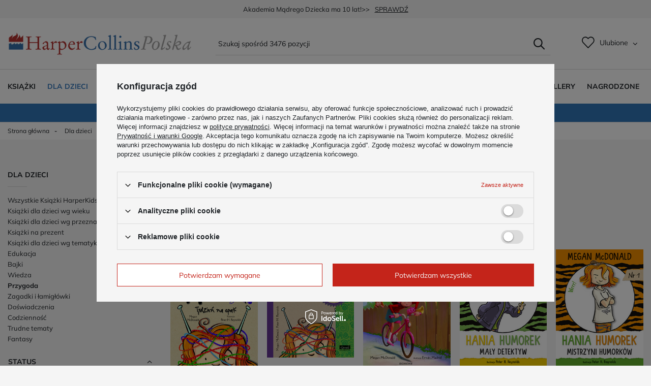

--- FILE ---
content_type: text/html; charset=utf-8
request_url: https://harpercollins.pl/pl/menu/przygoda-252.html?counter=2
body_size: 22867
content:
<!DOCTYPE html>
<html lang="pl" class="--vat --gross " ><head><meta name='viewport' content='user-scalable=no, initial-scale = 1.0, maximum-scale = 1.0, width=device-width, viewport-fit=cover'/> <link rel="preload" crossorigin="anonymous" as="font" href="/gfx/custom/fontello-custom.woff?v=2"><meta http-equiv="Content-Type" content="text/html; charset=utf-8"><meta http-equiv="X-UA-Compatible" content="IE=edge"><title>Książki przygodowe dla dzieci - wydawnictwo harpercollins.pl #3</title><meta name="description" content="Książki z kategorii Przygoda na stronie wydawnictwa HarperCollins Polska - wejdź, porównaj ceny i kup idealną książkę dla siebie! #3"><link rel="icon" href="/gfx/pol/favicon.ico"><meta name="theme-color" content="#C4241A"><meta name="msapplication-navbutton-color" content="#C4241A"><meta name="apple-mobile-web-app-status-bar-style" content="#C4241A"><link rel="preload stylesheet" as="style" href="/gfx/pol/style.css.gzip?r=1743075827"><script>var app_shop={urls:{prefix:'data="/gfx/'.replace('data="', '')+'pol/',graphql:'/graphql/v1/'},vars:{priceType:'gross',priceTypeVat:true,productDeliveryTimeAndAvailabilityWithBasket:false,geoipCountryCode:'US',},txt:{priceTypeText:' brutto',},fn:{},fnrun:{},files:[],graphql:{}};const getCookieByName=(name)=>{const value=`; ${document.cookie}`;const parts = value.split(`; ${name}=`);if(parts.length === 2) return parts.pop().split(';').shift();return false;};if(getCookieByName('freeeshipping_clicked')){document.documentElement.classList.remove('--freeShipping');}if(getCookieByName('rabateCode_clicked')){document.documentElement.classList.remove('--rabateCode');}</script><meta name="robots" content="index,follow"><meta name="rating" content="general"><meta name="Author" content="HarperCollins Polska Sp. z o.o. na bazie IdoSell (www.idosell.com/shop).">
<!-- Begin LoginOptions html -->

<style>
#client_new_social .service_item[data-name="service_Apple"]:before, 
#cookie_login_social_more .service_item[data-name="service_Apple"]:before,
.oscop_contact .oscop_login__service[data-service="Apple"]:before {
    display: block;
    height: 2.6rem;
    content: url('/gfx/standards/apple.svg?r=1743165583');
}
.oscop_contact .oscop_login__service[data-service="Apple"]:before {
    height: auto;
    transform: scale(0.8);
}
#client_new_social .service_item[data-name="service_Apple"]:has(img.service_icon):before,
#cookie_login_social_more .service_item[data-name="service_Apple"]:has(img.service_icon):before,
.oscop_contact .oscop_login__service[data-service="Apple"]:has(img.service_icon):before {
    display: none;
}
</style>

<!-- End LoginOptions html -->

<!-- Open Graph -->
<meta property="og:type" content="website"><meta property="og:url" content="https://harpercollins.pl/pl/menu/przygoda-252.html?counter=2
"><meta property="og:title" content="Przygoda - książki na harpercollins.pl"><meta property="og:description" content="Książki z kategorii Przygoda na stronie wydawnictwa HarperCollins Polska - wejdź, porównaj ceny i kup idealną książkę dla siebie!"><meta property="og:site_name" content="HarperCollins Polska Sp. z o.o."><meta property="og:locale" content="pl_PL"><meta property="og:image" content="https://harpercollins.pl/hpeciai/77c3a8ccfbae33406e2349c2f78d05fa/pol_pl_Hania-Humorek-Tydzien-na-opak-361_1.png"><meta property="og:image:width" content="329"><meta property="og:image:height" content="450"><script >
window.dataLayer = window.dataLayer || [];
window.gtag = function gtag() {
dataLayer.push(arguments);
}
gtag('consent', 'default', {
'ad_storage': 'denied',
'analytics_storage': 'denied',
'ad_personalization': 'denied',
'ad_user_data': 'denied',
'wait_for_update': 500
});

gtag('set', 'ads_data_redaction', true);
</script><script id="iaiscript_1" data-requirements="W10=" data-ga4_sel="ga4script">
window.iaiscript_1 = `<${'script'}  class='google_consent_mode_update'>
gtag('consent', 'update', {
'ad_storage': 'denied',
'analytics_storage': 'denied',
'ad_personalization': 'denied',
'ad_user_data': 'denied'
});
</${'script'}>`;
</script>
<!-- End Open Graph -->
<link rel="prev" href="https://harpercollins.pl/pl/menu/przygoda-252.html?counter=1"/>
<link rel="canonical" href="https://harpercollins.pl/pl/menu/przygoda-252.html?counter=2" />

                <!-- Global site tag (gtag.js) -->
                <script  async src="https://www.googletagmanager.com/gtag/js?id=G-S629RWLD84"></script>
                <script >
                    window.dataLayer = window.dataLayer || [];
                    window.gtag = function gtag(){dataLayer.push(arguments);}
                    gtag('js', new Date());
                    
                    gtag('config', 'G-S629RWLD84');

                </script>
                <link rel="stylesheet" type="text/css" href="/data/designs/628776a0cdb1d1.02583491_133/gfx/pol/custom.css.gzip?r=1743075866">            <!-- Google Tag Manager -->
                    <script >(function(w,d,s,l,i){w[l]=w[l]||[];w[l].push({'gtm.start':
                    new Date().getTime(),event:'gtm.js'});var f=d.getElementsByTagName(s)[0],
                    j=d.createElement(s),dl=l!='dataLayer'?'&l='+l:'';j.async=true;j.src=
                    'https://www.googletagmanager.com/gtm.js?id='+i+dl;f.parentNode.insertBefore(j,f);
                    })(window,document,'script','dataLayer','GTM-WS6W454');</script>
            <!-- End Google Tag Manager -->
<!-- Begin additional html or js -->


<!--3|1|2-->
<!-- Meta Pixel Code -->
<script>
!function(f,b,e,v,n,t,s)
{if(f.fbq)return;n=f.fbq=function(){n.callMethod?
n.callMethod.apply(n,arguments):n.queue.push(arguments)};
if(!f._fbq)f._fbq=n;n.push=n;n.loaded=!0;n.version='2.0';
n.queue=[];t=b.createElement(e);t.async=!0;
t.src=v;s=b.getElementsByTagName(e)[0];
s.parentNode.insertBefore(t,s)}(window, document,'script',
'https://connect.facebook.net/en_US/fbevents.js');
fbq('init', '497966500593040');
fbq('track', 'PageView');
</script>
<noscript><img height="1" width="1" style="display:none"
src="https://www.facebook.com/tr?id=497966500593040&ev=PageView&noscript=1"
/></noscript>
<!-- End Meta Pixel Code -->

<!-- End additional html or js -->
<link rel="preload" as="image" media="(max-width: 420px)" href="hpeciai/a8e088d47cba49d4fb72c080fa0b1b38/pol_is_Hania-Humorek-Tydzien-na-opak-361.png"><link rel="preload" as="image" media="(min-width: 420.1px)" href="hpeciai/a729e0285ffb6cec81848fa5fb2f3a43/pol_il_Hania-Humorek-Tydzien-na-opak-361.png"><link rel="preload" as="image" media="(max-width: 420px)" href="hpeciai/d02c3f80990a6f5e3bdaa4e341c65e12/pol_is_Hania-Humorek-Wielka-ksiega-wyzwan-362.png"><link rel="preload" as="image" media="(min-width: 420.1px)" href="hpeciai/fef932913156c4a8e72f1e1dce90ecfd/pol_il_Hania-Humorek-Wielka-ksiega-wyzwan-362.png"></head><body><div id="container" class="search_page container max-width-1200"><header class=" commercial_banner"><script class="ajaxLoad">
                app_shop.vars.vat_registered = "true";
                app_shop.vars.currency_format = "###,##0.00";
                
                    app_shop.vars.currency_before_value = false;
                
                    app_shop.vars.currency_space = true;
                
                app_shop.vars.symbol = "zł";
                app_shop.vars.id= "PLN";
                app_shop.vars.baseurl = "http://harpercollins.pl/";
                app_shop.vars.sslurl= "https://harpercollins.pl/";
                app_shop.vars.curr_url= "%2Fpl%2Fmenu%2Fprzygoda-252.html%3Fcounter%3D2";
                

                var currency_decimal_separator = ',';
                var currency_grouping_separator = ' ';

                
                    app_shop.vars.blacklist_extension = ["exe","com","swf","js","php"];
                
                    app_shop.vars.blacklist_mime = ["application/javascript","application/octet-stream","message/http","text/javascript","application/x-deb","application/x-javascript","application/x-shockwave-flash","application/x-msdownload"];
                
                    app_shop.urls.contact = "/pl/contact.html";
                </script><div id="viewType" style="display:none"></div><div id="logo" class="d-flex align-items-center"><a href="/" target="_self"><img src="/data/gfx/mask/pol/logo_1_big.png" alt="Harper Collins - wydawnictwo" width="1801" height="236"></a></div><form action="https://harpercollins.pl/pl/search.html" method="get" id="menu_search" class="menu_search"><a href="#showSearchForm" class="menu_search__mobile"></a><div class="menu_search__block"><div class="menu_search__item --input"><input class="menu_search__input" type="text" name="text" autocomplete="off" placeholder="Szukaj spośród 3476 pozycji"><button class="menu_search__submit" type="submit"></button></div><div class="menu_search__item --results search_result"></div></div></form><div id="menu_settings" class="align-items-center justify-content-center justify-content-lg-end"><div id="menu_additional"><div class="shopping_list_top" data-empty="true"><a href="https://harpercollins.pl/pl/shoppinglist" class="wishlist_link slt_link">Ulubione</a><div class="slt_lists"><ul class="slt_lists__nav"><li class="slt_lists__nav_item" data-list_skeleton="true" data-list_id="true" data-shared="true"><a class="slt_lists__nav_link" data-list_href="true"><span class="slt_lists__nav_name" data-list_name="true"></span><span class="slt_lists__count" data-list_count="true">0</span></a></li></ul><span class="slt_lists__empty">Dodaj do nich produkty, które lubisz i chcesz kupić później.</span></div></div></div></div><div class="shopping_list_top_mobile" data-empty="true"><a href="https://harpercollins.pl/pl/shoppinglist" class="sltm_link"></a></div><div class="sl_choose sl_dialog"><div class="sl_choose__wrapper sl_dialog__wrapper"><div class="sl_choose__item --top sl_dialog_close mb-2"><strong class="sl_choose__label">Zapisz na liście ulubionych</strong></div><div class="sl_choose__item --lists" data-empty="true"><div class="sl_choose__list f-group --radio m-0 d-md-flex align-items-md-center justify-content-md-between" data-list_skeleton="true" data-list_id="true" data-shared="true"><input type="radio" name="add" class="sl_choose__input f-control" id="slChooseRadioSelect" data-list_position="true"><label for="slChooseRadioSelect" class="sl_choose__group_label f-label py-4" data-list_position="true"><span class="sl_choose__sub d-flex align-items-center"><span class="sl_choose__name" data-list_name="true"></span><span class="sl_choose__count" data-list_count="true">0</span></span></label><button type="button" class="sl_choose__button --desktop btn --solid">Zapisz</button></div></div><div class="sl_choose__item --create sl_create mt-4"><a href="#new" class="sl_create__link  align-items-center">Stwórz nową listę ulubionych</a><form class="sl_create__form align-items-center"><div class="sl_create__group f-group --small mb-0"><input type="text" class="sl_create__input f-control" required="required"><label class="sl_create__label f-label">Nazwa nowej listy</label></div><button type="submit" class="sl_create__button btn --solid ml-2 ml-md-3">Utwórz listę</button></form></div><div class="sl_choose__item --mobile mt-4 d-flex justify-content-center d-md-none"><button class="sl_choose__button --mobile btn --solid --large">Zapisz</button></div></div></div><nav id="menu_categories" class="wide"><button type="button" class="navbar-toggler"><i class="icon-reorder"></i></button><div class="navbar-collapse" id="menu_navbar"><ul class="navbar-nav mx-md-n2"><li class="nav-item"><a  href="/pl/navigation/ksiazki-100.html" target="_self" title="Książki" class="nav-link" >Książki</a><ul class="navbar-subnav"><li class="nav-item"><a class="nav-link" href="/pl/menu/sensacja-kryminal-thriller-313.html" target="_self">Sensacja, kryminał, thriller</a></li><li class="nav-item"><a class="nav-link" href="/pl/menu/romans-i-erotyka-309.html" target="_self">Romans i erotyka</a></li><li class="nav-item"><a class="nav-link" href="/pl/menu/powiesc-obyczajowa-310.html" target="_self">Powieść obyczajowa</a></li><li class="nav-item"><a class="nav-link" href="/pl/menu/poradniki-314.html" target="_self">Poradniki</a><ul class="navbar-subsubnav"><li class="nav-item"><a class="nav-link" href="/pl/menu/rozwoj-osobisty-315.html" target="_self">Rozwój osobisty</a></li><li class="nav-item"><a class="nav-link" href="/pl/menu/rodzina-i-dzieci-317.html" target="_self">Rodzina i dzieci</a></li><li class="nav-item"><a class="nav-link" href="/pl/menu/ksiazki-kucharskie-320.html" target="_self">Książki kucharskie</a></li></ul></li><li class="nav-item"><a class="nav-link" href="/pl/menu/literatura-faktu-318.html" target="_self">Literatura faktu</a></li><li class="nav-item --banner"><a class="nav-link nav-gfx" href="##"><img class="gfx_lvl_2" alt="baner" title="baner" src="/data/gfx/pol/navigation/1_1_i_903.png"><span class="gfx_lvl_2 d-none">baner</span></a></li><li class="nav-item"><a class="nav-link" href="/pl/menu/powiesc-historyczna-322.html" target="_self">Powieść historyczna</a></li><li class="nav-item"><a class="nav-link" href="/pl/menu/audiobooki-906.html" target="_self">Audiobooki</a></li></ul></li><li class="nav-item active"><a  href="/pl/navigation/dla-dzieci-217.html" target="_self" title="Dla dzieci" class="nav-link active" >Dla dzieci</a><ul class="navbar-subnav"><li class="nav-item"><a class="nav-link" href="/pl/parameters/ksiazki-harperkids-3936.html" target="_self"> Wszystkie Książki HarperKids</a><ul class="navbar-subsubnav"><li class="nav-item"><a class="nav-link" href="/pl/parameters/akademia-madrego-dziecka-103.html" target="_self">Akademia Mądrego Dziecka</a></li><li class="nav-item"><a class="nav-link" href="/pl/parameters/basia-53.html" target="_self">Basia</a></li><li class="nav-item"><a class="nav-link" href="/pl/parameters/ksiazki-bing-542.html" target="_self">Bing</a></li><li class="nav-item"><a class="nav-link" href="https://harpercollins.pl/pl/parameters/ksiazki-bluey-8437.html" target="_self">Bluey</a></li><li class="nav-item"><a class="nav-link" href="/pl/parameters/czytam-sobie-202.html" target="_self">Czytam sobie</a></li><li class="nav-item"><a class="nav-link" href="/pl/parameters/ksiazki-minecraft-997.html" target="_self">Minecraft</a></li><li class="nav-item"><a class="nav-link" href="/pl/parameters/muminki-ksiazki-1630.html" target="_self">Muminki</a></li><li class="nav-item"><a class="nav-link" href="/pl/parameters/seria-niefortunnych-zdarzen-6636.html" target="_self">Seria Niefortunnych Zdarzeń</a></li><li class="nav-item"><a class="nav-link" href="/pl/parameters/smaczna-banda-i-emocje-7267.html" target="_self">Smaczna Banda i emocje</a></li><li class="nav-item"><a class="nav-link" href="https://harpercollins.pl/pl/parameters/sylvanian-families-10881.html" target="_self">Sylvanian Families</a></li></ul></li><li class="nav-item"><a class="nav-link" href="/pl/menu/ksiazki-dla-dzieci-wg-wieku-218.html" target="_self">Książki dla dzieci wg wieku</a><ul class="navbar-subsubnav"><li class="nav-item"><a class="nav-link" href="/pl/menu/maluch-0-2-246.html" target="_self">Maluch 0-2</a></li><li class="nav-item"><a class="nav-link" href="/pl/menu/maluch-2-3-263.html" target="_self">Maluch 2-3</a></li><li class="nav-item"><a class="nav-link" href="/pl/menu/przedszkolak-3-219.html" target="_self">Przedszkolak 3+</a></li><li class="nav-item"><a class="nav-link" href="/pl/menu/przedszkolak-4-233.html" target="_self">Przedszkolak 4+</a></li><li class="nav-item"><a class="nav-link" href="/pl/menu/przedszkolak-5-236.html" target="_self">Przedszkolak 5+</a></li><li class="nav-item"><a class="nav-link" href="/pl/menu/dziecko-6-273.html" target="_self">Dziecko 6+</a></li><li class="nav-item"><a class="nav-link" href="/pl/menu/dziecko-7-242.html" target="_self">Dziecko 7+</a></li><li class="nav-item"><a class="nav-link" href="/pl/menu/dziecko-8-276.html" target="_self">Dziecko 8+</a></li><li class="nav-item"><a class="nav-link" href="/pl/menu/nastolatek-10-856.html" target="_self">Nastolatek 10+</a></li></ul></li><li class="nav-item"><a class="nav-link" href="/pl/menu/ksiazki-dla-dzieci-wg-przeznaczenia-220.html" target="_self">Książki dla dzieci wg przeznaczenia</a><ul class="navbar-subsubnav"><li class="nav-item"><a class="nav-link" href="/pl/menu/ksiazki-do-zabawy-221.html" target="_self">Książki do zabawy</a></li><li class="nav-item"><a class="nav-link" href="/pl/menu/ksiazki-do-czytania-z-dzieckiem-229.html" target="_self">Książki do czytania z dzieckiem</a></li><li class="nav-item"><a class="nav-link" href="/pl/menu/kolorowanki-241.html" target="_self">Kolorowanki</a></li><li class="nav-item"><a class="nav-link" href="/pl/menu/ksiazki-do-samodzielnego-czytania-243.html" target="_self">Książki do samodzielnego czytania</a></li><li class="nav-item"><a class="nav-link" href="/pl/menu/ksiazki-do-czytania-przed-snem-253.html" target="_self">Książki do czytania przed snem</a></li><li class="nav-item"><a class="nav-link" href="/pl/menu/klasyka-dla-dzieci-925.html" target="_self">Klasyka dla dzieci</a></li><li class="nav-item"><a class="nav-link" href="/pl/menu/klasyka-dla-mlodziezy-938.html" target="_self">Klasyka dla młodzieży</a></li><li class="nav-item"><a class="nav-link" href="/pl/menu/ksiazki-do-nauki-czytania-942.html" target="_self">Książki do nauki czytania</a></li></ul></li><li class="nav-item"><a class="nav-link" href="/pl/menu/ksiazki-dla-dzieci-interaktywne-i-sensoryczne-222.html" target="_self">Książki dla dzieci interaktywne i sensoryczne</a><ul class="navbar-subsubnav"><li class="nav-item"><a class="nav-link" href="/pl/menu/otwierane-okienka-223.html" target="_self">Otwierane okienka</a></li><li class="nav-item"><a class="nav-link" href="/pl/menu/dzwiekowe-234.html" target="_self">Dźwiękowe</a></li><li class="nav-item"><a class="nav-link" href="/pl/menu/z-naklejkami-239.html" target="_self">Z naklejkami</a></li><li class="nav-item"><a class="nav-link" href="/pl/menu/puzzle-i-ukladanki-247.html" target="_self">Puzzle i układanki</a></li><li class="nav-item"><a class="nav-link" href="/pl/menu/ruchome-elementy-262.html" target="_self">Ruchome elementy</a></li><li class="nav-item"><a class="nav-link" href="/pl/menu/swiecaca-okladka-264.html" target="_self">Świecąca okładka</a></li><li class="nav-item"><a class="nav-link" href="/pl/menu/z-markerem-265.html" target="_self">Z markerem</a></li><li class="nav-item"><a class="nav-link" href="/pl/menu/z-magnesami-266.html" target="_self">Z magnesami</a></li><li class="nav-item"><a class="nav-link" href="/pl/menu/paragrafowe-270.html" target="_self">Paragrafowe</a></li><li class="nav-item"><a class="nav-link" href="/pl/menu/dotykowe-275.html" target="_self">Dotykowe</a></li><li class="nav-item"><a class="nav-link" href="/pl/menu/ksiazki-zapachowe-277.html" target="_self">Książki zapachowe</a></li><li class="nav-item"><a class="nav-link" href="/pl/menu/ksiazki-z-dziura-278.html" target="_self">Książki z dziurą</a></li><li class="nav-item"><a class="nav-link" href="/pl/menu/pop-up-279.html" target="_self">Pop up</a></li><li class="nav-item"><a class="nav-link" href="/pl/menu/wodne-kolorowanki-909.html" target="_self">Wodne kolorowanki</a></li></ul></li><li class="nav-item"><a class="nav-link" href="/pl/menu/ksiazki-na-prezent-224.html" target="_self">Książki na prezent</a><ul class="navbar-subsubnav"><li class="nav-item"><a class="nav-link" href="/pl/menu/ksiazki-na-prezent-224.html" target="_self">Na prezent</a></li><li class="nav-item"><a class="nav-link" href="/pl/menu/na-nagrody-244.html" target="_self">Na nagrody</a></li><li class="nav-item"><a class="nav-link" href="/pl/menu/na-gwiazdke-258.html" target="_self">Na gwiazdkę</a></li></ul></li><li class="nav-item --banner"><a class="nav-link nav-gfx" href="##"><img class="gfx_lvl_2" alt="baner" title="baner" src="/data/gfx/pol/navigation/1_1_i_904.png"><span class="gfx_lvl_2 d-none">baner</span></a></li><li class="nav-item"><a class="nav-link" href="/pl/menu/ksiazki-dla-dzieci-wg-tematyki-226.html" target="_self">Książki dla dzieci wg tematyki</a><ul class="navbar-subsubnav"><li class="nav-item"><a class="nav-link" href="/pl/menu/o-bohaterach-seriali-227.html" target="_self">O bohaterach seriali</a></li><li class="nav-item"><a class="nav-link" href="/pl/menu/o-zwierzetach-231.html" target="_self">O zwierzętach</a></li><li class="nav-item"><a class="nav-link" href="/pl/menu/o-pojazdach-237.html" target="_self">O pojazdach</a></li><li class="nav-item"><a class="nav-link" href="/pl/menu/o-historii-240.html" target="_self">O historii</a></li><li class="nav-item"><a class="nav-link" href="/pl/menu/o-kosmosie-245.html" target="_self">O kosmosie</a></li><li class="nav-item"><a class="nav-link" href="/pl/menu/o-przyrodzie-250.html" target="_self">O przyrodzie</a></li><li class="nav-item"><a class="nav-link" href="/pl/menu/o-ekologii-251.html" target="_self">O ekologii</a></li><li class="nav-item"><a class="nav-link" href="/pl/menu/o-emocjach-260.html" target="_self">O emocjach</a></li><li class="nav-item"><a class="nav-link" href="/pl/menu/o-ciele-czlowieka-261.html" target="_self">O ciele człowieka</a></li><li class="nav-item"><a class="nav-link" href="/pl/menu/o-grach-269.html" target="_self">O grach</a></li><li class="nav-item"><a class="nav-link" href="/pl/menu/o-roslinach-271.html" target="_self">O roślinach</a></li></ul></li><li class="nav-item"><a class="nav-link" href="/pl/menu/edukacja-228.html" target="_self">Edukacja</a><ul class="navbar-subsubnav"><li class="nav-item"><a class="nav-link" href="/pl/menu/ksiazki-do-nauki-czytania-942.html" target="_self">Nauka czytania</a></li></ul></li><li class="nav-item"><a class="nav-link" href="/pl/menu/bajki-235.html" target="_self">Bajki</a></li><li class="nav-item"><a class="nav-link" href="/pl/menu/wiedza-238.html" target="_self">Wiedza</a></li><li class="nav-item active"><a class="nav-link active" href="/pl/menu/przygoda-252.html" target="_self">Przygoda</a></li><li class="nav-item"><a class="nav-link" href="/pl/menu/zagadki-i-lamiglowki-254.html" target="_self">Zagadki i łamigłówki</a></li><li class="nav-item"><a class="nav-link" href="/pl/menu/doswiadczenia-255.html" target="_self">Doświadczenia</a></li><li class="nav-item"><a class="nav-link" href="/pl/menu/codziennosc-257.html" target="_self">Codzienność</a></li><li class="nav-item"><a class="nav-link" href="/pl/menu/trudne-tematy-259.html" target="_self">Trudne tematy</a></li><li class="nav-item"><a class="nav-link" href="/pl/menu/fantasy-268.html" target="_self">Fantasy</a></li></ul></li><li class="nav-item"><a  href="/pl/menu/harperya-311.html" target="_self" title="HarperYA" class="nav-link" >HarperYA</a><ul class="navbar-subnav"><li class="nav-item"><a class="nav-link" href="/pl/menu/urocze-kolorowanki-943.html" target="_self">Urocze kolorowanki</a></li><li class="nav-item"><a class="nav-link" href="/pl/menu/young-adult-316.html" target="_self">Young adult</a></li><li class="nav-item"><a class="nav-link" href="/pl/menu/new-adult-926.html" target="_self">New adult</a></li><li class="nav-item"><a class="nav-link" href="/pl/menu/lgbt-908.html" target="_self">LGBT+</a></li><li class="nav-item"><a class="nav-link" href="/pl/menu/trudne-tematy-319.html" target="_self">Trudne tematy</a></li><li class="nav-item"><a class="nav-link" href="/pl/menu/fantasy-312.html" target="_self">Fantasy</a></li><li class="nav-item"><a class="nav-link nav-gfx" href="##"><img class="gfx_lvl_2" alt="baner HarperYA" title="baner HarperYA" src="/data/gfx/pol/navigation/1_1_i_927.png"><span class="gfx_lvl_2 d-none">baner HarperYA</span></a></li></ul></li><li class="nav-item"><a  href="/pl/navigation/harlequin-299.html" target="_self" title="Harlequin" class="nav-link" >Harlequin</a><ul class="navbar-subnav"><li class="nav-item"><a class="nav-link" href="/pl/menu/swiatowe-zycie-extra-300.html" target="_self">Światowe Życie Extra</a></li><li class="nav-item"><a class="nav-link" href="/pl/menu/swiatowe-zycie-301.html" target="_self">Światowe Życie</a></li><li class="nav-item"><a class="nav-link" href="/pl/menu/powiesc-historyczna-302.html" target="_self">Powieść Historyczna</a></li><li class="nav-item"><a class="nav-link" href="/pl/menu/romans-historyczny-303.html" target="_self">Romans Historyczny</a></li><li class="nav-item"><a class="nav-link" href="/pl/menu/goracy-romans-304.html" target="_self">Gorący Romans</a></li><li class="nav-item --banner"><a class="nav-link nav-gfx" href="##"><img class="gfx_lvl_2" alt="baner" title="baner" src="/data/gfx/pol/navigation/1_1_i_905.png"><span class="gfx_lvl_2 d-none">baner</span></a></li><li class="nav-item"><a class="nav-link" href="/pl/menu/gwiazdy-romansu-305.html" target="_self">Gwiazdy Romansu</a></li><li class="nav-item"><a class="nav-link" href="/pl/menu/swiatowe-zycie-duo-306.html" target="_self">Światowe Życie DUO</a></li><li class="nav-item"><a class="nav-link" href="/pl/menu/goracy-romans-duo-307.html" target="_self">Gorący Romans DUO</a></li><li class="nav-item"><a class="nav-link" href="/pl/menu/medical-308.html" target="_self">Medical</a></li><li class="nav-item"><a class="nav-link" href="/pl/menu/ebooki-851.html" target="_self">Ebooki</a></li><li class="nav-item"><a class="nav-link" href="https://klubharlequin.pl" target="_self">Klub Harlequin</a></li></ul></li><li class="nav-item"><a  href="/pl/news.html" target="_self" title="Aktualności" class="nav-link" >Aktualności</a></li><li class="nav-item"><a  href="/pl/producers.html" target="_self" title="Autorzy" class="nav-link" >Autorzy</a></li></ul><ul class="navbar-nav mx-md-n2"><li class="nav-item"><a  href="/pl/parameters/zapowiedzi-4139.html" target="_self" title="Zapowiedzi" class="nav-link" >Zapowiedzi</a></li><li class="nav-item"><a  href="/pl/parameters/nowosci-4138.html" target="_self" title="Nowości" class="nav-link" >Nowości</a></li><li class="nav-item"><a  href="/pl/parameters/bestsellery-6512.html" target="_self" title="Bestsellery" class="nav-link" >Bestsellery</a></li><li class="nav-item"><a  href="/pl/parameters/nagrodzone-4162.html" target="_self" title="Nagrodzone" class="nav-link" >Nagrodzone</a></li></ul></div></nav><div id="breadcrumbs" class="breadcrumbs"><div class="back_button"><button id="back_button">Wróć</button></div><div class="list_wrapper"><ol><li class="bc-main"><span><a href="/">Strona główna</a></span></li><li class="bc-item-1 --more"><a href="/pl/navigation/dla-dzieci-217.html">Dla dzieci</a><ul class="breadcrumbs__sub"><li class="breadcrumbs__item"><a class="breadcrumbs__link --link" href="/pl/parameters/ksiazki-harperkids-3936.html"> Wszystkie Książki HarperKids</a></li><li class="breadcrumbs__item"><a class="breadcrumbs__link --link" href="/pl/menu/ksiazki-dla-dzieci-wg-wieku-218.html">Książki dla dzieci wg wieku</a></li><li class="breadcrumbs__item"><a class="breadcrumbs__link --link" href="/pl/menu/ksiazki-dla-dzieci-wg-przeznaczenia-220.html">Książki dla dzieci wg przeznaczenia</a></li><li class="breadcrumbs__item"><a class="breadcrumbs__link --link" href="/pl/menu/ksiazki-dla-dzieci-interaktywne-i-sensoryczne-222.html">Książki dla dzieci interaktywne i sensoryczne</a></li><li class="breadcrumbs__item"><a class="breadcrumbs__link --link" href="/pl/menu/ksiazki-na-prezent-224.html">Książki na prezent</a></li><li class="breadcrumbs__item"><span class="breadcrumbs__link">baner</span></li><li class="breadcrumbs__item"><a class="breadcrumbs__link --link" href="/pl/menu/ksiazki-dla-dzieci-wg-tematyki-226.html">Książki dla dzieci wg tematyki</a></li><li class="breadcrumbs__item"><a class="breadcrumbs__link --link" href="/pl/menu/edukacja-228.html">Edukacja</a></li><li class="breadcrumbs__item"><a class="breadcrumbs__link --link" href="/pl/menu/bajki-235.html">Bajki</a></li><li class="breadcrumbs__item"><a class="breadcrumbs__link --link" href="/pl/menu/wiedza-238.html">Wiedza</a></li><li class="breadcrumbs__item"><a class="breadcrumbs__link --link" href="/pl/menu/przygoda-252.html">Przygoda</a></li><li class="breadcrumbs__item"><a class="breadcrumbs__link --link" href="/pl/menu/zagadki-i-lamiglowki-254.html">Zagadki i łamigłówki</a></li><li class="breadcrumbs__item"><a class="breadcrumbs__link --link" href="/pl/menu/doswiadczenia-255.html">Doświadczenia</a></li><li class="breadcrumbs__item"><a class="breadcrumbs__link --link" href="/pl/menu/codziennosc-257.html">Codzienność</a></li><li class="breadcrumbs__item"><a class="breadcrumbs__link --link" href="/pl/menu/trudne-tematy-259.html">Trudne tematy</a></li><li class="breadcrumbs__item"><a class="breadcrumbs__link --link" href="/pl/menu/fantasy-268.html">Fantasy</a></li></ul></li><li class="bc-item-2 bc-active"><span>Przygoda</span></li></ol></div></div></header><div id="layout" class="row clearfix"><aside class="col-3 col-xl-2"><section class="shopping_list_menu"><div class="shopping_list_menu__block --lists slm_lists" data-empty="true"><span class="slm_lists__label">Listy ulubionych produtków</span><ul class="slm_lists__nav"><li class="slm_lists__nav_item" data-list_skeleton="true" data-list_id="true" data-shared="true"><a class="slm_lists__nav_link" data-list_href="true"><span class="slm_lists__nav_name" data-list_name="true"></span><span class="slm_lists__count" data-list_count="true">0</span></a></li><li class="slm_lists__nav_header"><span class="slm_lists__label">Listy ulubionych produtków</span></li></ul><a href="#manage" class="slm_lists__manage d-none align-items-center d-md-flex">Zarządzaj listami</a></div><div class="shopping_list_menu__block --bought slm_bought"><a class="slm_bought__link d-none" href="https://harpercollins.pl/pl/products-bought.html">
						Lista dotychczas zamówionych produktów
					</a></div><div class="shopping_list_menu__block --info slm_info"><strong class="slm_info__label d-block mb-3">Jak działa lista ulubionych produktów?</strong><ul class="slm_info__list"><li class="slm_info__list_item d-flex mb-3">
							Stwórz listę produktów, które Cię zainteresowały i prześlij ją bliskim.
						</li><li class="slm_info__list_item d-flex mb-3">
							Dodanie produktu do listy ulubionych produktów nie oznacza automatycznie jego rezerwacji.
						</li><li class="slm_info__list_item d-flex mb-3">
							Lista ulubionych produktów przechowywana jest do momentu wygaśnięcia sesji (około 24h).
						</li></ul></div></section><div id="mobileCategories" class="mobileCategories"><div class="mobileCategories__item --menu"><a class="mobileCategories__link --active" href="#" data-ids="#menu_search,.shopping_list_menu,#menu_search,#menu_navbar,#menu_navbar3, #menu_blog">
                            Menu
                        </a></div><div class="mobileCategories__item --account"><a class="mobileCategories__link" href="#" data-ids="#menu_contact,#login_menu_block">
                            Konto
                        </a></div></div><div class="setMobileGrid" data-item="#menu_navbar"></div><div class="setMobileGrid" data-item="#menu_navbar3" data-ismenu1="true"></div><div class="setMobileGrid" data-item="#menu_blog"></div><div class="login_menu_block d-lg-none" id="login_menu_block"><a class="sign_in_link" href="/login.php" title=""><i class="icon-user"></i><span>Zaloguj się</span></a><a class="registration_link" href="/client-new.php?register" title=""><i class="icon-lock"></i><span>Zarejestruj się</span></a><a class="order_status_link" href="/order-open.php" title=""><i class="icon-globe"></i><span>Sprawdź status zamówienia</span></a></div><div class="setMobileGrid" data-item="#menu_contact"></div><div class="setMobileGrid" data-item="#menu_settings"></div><div id="menu_categories2" class="mb-4"><a class="menu_categories_label menu_go_up" href="/pl/navigation/dla-dzieci-217.html">Dla dzieci</a><ul><li><a href="/pl/parameters/ksiazki-harperkids-3936.html" target="_self"> Wszystkie Książki HarperKids</a></li><li><a href="/pl/menu/ksiazki-dla-dzieci-wg-wieku-218.html" target="_self">Książki dla dzieci wg wieku</a></li><li><a href="/pl/menu/ksiazki-dla-dzieci-wg-przeznaczenia-220.html" target="_self">Książki dla dzieci wg przeznaczenia</a></li><li><a href="/pl/menu/ksiazki-na-prezent-224.html" target="_self">Książki na prezent</a></li><li><a href="/pl/menu/ksiazki-dla-dzieci-wg-tematyki-226.html" target="_self">Książki dla dzieci wg tematyki</a></li><li><a href="/pl/menu/edukacja-228.html" target="_self">Edukacja</a></li><li><a href="/pl/menu/bajki-235.html" target="_self">Bajki</a></li><li><a href="/pl/menu/wiedza-238.html" target="_self">Wiedza</a></li><li><a href="/pl/menu/przygoda-252.html" target="_self" class="active">Przygoda</a></li><li><a href="/pl/menu/zagadki-i-lamiglowki-254.html" target="_self">Zagadki i łamigłówki</a></li><li><a href="/pl/menu/doswiadczenia-255.html" target="_self">Doświadczenia</a></li><li><a href="/pl/menu/codziennosc-257.html" target="_self">Codzienność</a></li><li><a href="/pl/menu/trudne-tematy-259.html" target="_self">Trudne tematy</a></li><li><a href="/pl/menu/fantasy-268.html" target="_self">Fantasy</a></li></ul></div><section id="Filters" class="filters mb-4"><form class="filters__form" method="get" action="/pl/menu/przygoda-252.html"><div class="filters__block mb-1"><input type="hidden" class="__serialize" id="filter_traits4137_input" name="filter_traits[4137]" value=""><a class="filters__toggler
									" data-id="filter_traits4137"><div class="btn --icon-right d-block pr-4"><span>Status</span></div></a><div class="filters__expand" id="filter_traits4137_expand"><ul class="filters__content --list" id="filter_traits4137_content"><li class="filters__item mb-2
																		"><div class="f-group --small --checkbox mb-0"><input type="checkbox" class="f-control" id="filter_traits4137_6512" data-id="filter_traits4137" value="6512"><label class="f-label" for="filter_traits4137_6512"><span class="--name">Bestsellery</span><span class="--quantity">9</span></label></div></li><li class="filters__item mb-2
																		"><div class="f-group --small --checkbox mb-0"><input type="checkbox" class="f-control" id="filter_traits4137_4162" data-id="filter_traits4137" value="4162"><label class="f-label" for="filter_traits4137_4162"><span class="--name">Nagrodzone</span><span class="--quantity">8</span></label></div></li><li class="filters__item mb-2
																		"><div class="f-group --small --checkbox mb-0"><input type="checkbox" class="f-control" id="filter_traits4137_4138" data-id="filter_traits4137" value="4138"><label class="f-label" for="filter_traits4137_4138"><span class="--name">Nowości</span><span class="--quantity">3</span></label></div></li></ul><div class="filters__options"><button type="submit" class="--submit d-none btn py-0 pl-0 pr-3">
														Zastosuj
													</button></div></div></div><div class="filters__block mb-1"><input type="hidden" class="__serialize" id="filter_traits38_input" name="filter_traits[38]" value=""><a class="filters__toggler
									" data-id="filter_traits38"><div class="btn --icon-right d-block pr-4"><span>Imprint</span></div></a><div class="filters__expand" id="filter_traits38_expand"><ul class="filters__content --list" id="filter_traits38_content"><li class="filters__item mb-2
																		"><div class="f-group --small --checkbox mb-0"><input type="checkbox" class="f-control" id="filter_traits38_8751" data-id="filter_traits38" value="8751"><label class="f-label" for="filter_traits38_8751"><span class="--name">HarperYA</span><span class="--quantity">3</span></label></div></li><li class="filters__item mb-2
																		"><div class="f-group --small --checkbox mb-0"><input type="checkbox" class="f-control" id="filter_traits38_3936" data-id="filter_traits38" value="3936"><label class="f-label" for="filter_traits38_3936"><span class="--name">Książki HarperKids</span><span class="--quantity">83</span></label></div></li></ul><div class="filters__options"><button type="submit" class="--submit d-none btn py-0 pl-0 pr-3">
														Zastosuj
													</button></div></div></div><div class="filters__block mb-1"><input type="hidden" class="__serialize" id="filter_traits24_input" name="filter_traits[24]" value=""><a class="filters__toggler
									" data-id="filter_traits24"><div class="btn --icon-right d-block pr-4"><span>Autor</span></div></a><div class="filters__expand" id="filter_traits24_expand"><ul class="filters__content --list" id="filter_traits24_content"><li class="filters__item mb-2
																		"><div class="f-group --small --checkbox mb-0"><input type="checkbox" class="f-control" id="filter_traits24_9350" data-id="filter_traits24" value="9350"><label class="f-label" for="filter_traits24_9350"><span class="--name">Agnieszka Rautman-Szczepańska</span><span class="--quantity">1</span></label></div></li><li class="filters__item mb-2
																		"><div class="f-group --small --checkbox mb-0"><input type="checkbox" class="f-control" id="filter_traits24_3501" data-id="filter_traits24" value="3501"><label class="f-label" for="filter_traits24_3501"><span class="--name">Aisling Fowler</span><span class="--quantity">2</span></label></div></li><li class="filters__item mb-2
																		"><div class="f-group --small --checkbox mb-0"><input type="checkbox" class="f-control" id="filter_traits24_1259" data-id="filter_traits24" value="1259"><label class="f-label" for="filter_traits24_1259"><span class="--name">Annie Barrows</span><span class="--quantity">8</span></label></div></li><li class="filters__item mb-2
																		"><div class="f-group --small --checkbox mb-0"><input type="checkbox" class="f-control" id="filter_traits24_6642" data-id="filter_traits24" value="6642"><label class="f-label" for="filter_traits24_6642"><span class="--name">Brett Helquist</span><span class="--quantity">8</span></label></div></li><li class="filters__item mb-2
																		 --last-not-hidden"><div class="f-group --small --checkbox mb-0"><input type="checkbox" class="f-control" id="filter_traits24_6542" data-id="filter_traits24" value="6542"><label class="f-label" for="filter_traits24_6542"><span class="--name">Chris Riddell</span><span class="--quantity">1</span></label></div></li><li class="filters__item mb-2
																		 --hidden"><div class="f-group --small --checkbox mb-0"><input type="checkbox" class="f-control" id="filter_traits24_11449" data-id="filter_traits24" value="11449"><label class="f-label" for="filter_traits24_11449"><span class="--name">Christian Glücklich</span><span class="--quantity">1</span></label></div></li><li class="filters__item mb-2
																		 --hidden"><div class="f-group --small --checkbox mb-0"><input type="checkbox" class="f-control" id="filter_traits24_6752" data-id="filter_traits24" value="6752"><label class="f-label" for="filter_traits24_6752"><span class="--name">Daniel Nesquens</span><span class="--quantity">1</span></label></div></li><li class="filters__item mb-2
																		 --hidden"><div class="f-group --small --checkbox mb-0"><input type="checkbox" class="f-control" id="filter_traits24_4143" data-id="filter_traits24" value="4143"><label class="f-label" for="filter_traits24_4143"><span class="--name">Danuta Wawiłow</span><span class="--quantity">1</span></label></div></li><li class="filters__item mb-2
																		 --hidden"><div class="f-group --small --checkbox mb-0"><input type="checkbox" class="f-control" id="filter_traits24_6530" data-id="filter_traits24" value="6530"><label class="f-label" for="filter_traits24_6530"><span class="--name">Daria Solak</span><span class="--quantity">1</span></label></div></li><li class="filters__item mb-2
																		 --hidden"><div class="f-group --small --checkbox mb-0"><input type="checkbox" class="f-control" id="filter_traits24_6528" data-id="filter_traits24" value="6528"><label class="f-label" for="filter_traits24_6528"><span class="--name">Emilia Dziubak</span><span class="--quantity">1</span></label></div></li><li class="filters__item mb-2
																		 --hidden"><div class="f-group --small --checkbox mb-0"><input type="checkbox" class="f-control" id="filter_traits24_1063" data-id="filter_traits24" value="1063"><label class="f-label" for="filter_traits24_1063"><span class="--name">Emily Hawkins</span><span class="--quantity">2</span></label></div></li><li class="filters__item mb-2
																		 --hidden"><div class="f-group --small --checkbox mb-0"><input type="checkbox" class="f-control" id="filter_traits24_30" data-id="filter_traits24" value="30"><label class="f-label" for="filter_traits24_30"><span class="--name">Ewa Nowak</span><span class="--quantity">4</span></label></div></li><li class="filters__item mb-2
																		 --hidden"><div class="f-group --small --checkbox mb-0"><input type="checkbox" class="f-control" id="filter_traits24_6526" data-id="filter_traits24" value="6526"><label class="f-label" for="filter_traits24_6526"><span class="--name">Ewa Poklewska-Koziełło</span><span class="--quantity">1</span></label></div></li><li class="filters__item mb-2
																		 --hidden"><div class="f-group --small --checkbox mb-0"><input type="checkbox" class="f-control" id="filter_traits24_1005" data-id="filter_traits24" value="1005"><label class="f-label" for="filter_traits24_1005"><span class="--name">Francesca Gibbons</span><span class="--quantity">1</span></label></div></li><li class="filters__item mb-2
																		 --hidden"><div class="f-group --small --checkbox mb-0"><input type="checkbox" class="f-control" id="filter_traits24_11304" data-id="filter_traits24" value="11304"><label class="f-label" for="filter_traits24_11304"><span class="--name">Gilles Sparow</span><span class="--quantity">1</span></label></div></li><li class="filters__item mb-2
																		 --hidden"><div class="f-group --small --checkbox mb-0"><input type="checkbox" class="f-control" id="filter_traits24_6497" data-id="filter_traits24" value="6497"><label class="f-label" for="filter_traits24_6497"><span class="--name">Joanna Furgalińska</span><span class="--quantity">2</span></label></div></li><li class="filters__item mb-2
																		 --hidden"><div class="f-group --small --checkbox mb-0"><input type="checkbox" class="f-control" id="filter_traits24_261" data-id="filter_traits24" value="261"><label class="f-label" for="filter_traits24_261"><span class="--name">Joanna Jagiełło</span><span class="--quantity">1</span></label></div></li><li class="filters__item mb-2
																		 --hidden"><div class="f-group --small --checkbox mb-0"><input type="checkbox" class="f-control" id="filter_traits24_6525" data-id="filter_traits24" value="6525"><label class="f-label" for="filter_traits24_6525"><span class="--name">Joanna Rusinek</span><span class="--quantity">1</span></label></div></li><li class="filters__item mb-2
																		 --hidden"><div class="f-group --small --checkbox mb-0"><input type="checkbox" class="f-control" id="filter_traits24_10868" data-id="filter_traits24" value="10868"><label class="f-label" for="filter_traits24_10868"><span class="--name">Julia March</span><span class="--quantity">2</span></label></div></li><li class="filters__item mb-2
																		 --hidden"><div class="f-group --small --checkbox mb-0"><input type="checkbox" class="f-control" id="filter_traits24_246" data-id="filter_traits24" value="246"><label class="f-label" for="filter_traits24_246"><span class="--name">Justyna Bednarek</span><span class="--quantity">1</span></label></div></li><li class="filters__item mb-2
																		 --hidden"><div class="f-group --small --checkbox mb-0"><input type="checkbox" class="f-control" id="filter_traits24_1447" data-id="filter_traits24" value="1447"><label class="f-label" for="filter_traits24_1447"><span class="--name">Katarzyna Kozłowska</span><span class="--quantity">1</span></label></div></li><li class="filters__item mb-2
																		 --hidden"><div class="f-group --small --checkbox mb-0"><input type="checkbox" class="f-control" id="filter_traits24_9348" data-id="filter_traits24" value="9348"><label class="f-label" for="filter_traits24_9348"><span class="--name">Katarzyna Ryrych</span><span class="--quantity">1</span></label></div></li><li class="filters__item mb-2
																		 --hidden"><div class="f-group --small --checkbox mb-0"><input type="checkbox" class="f-control" id="filter_traits24_6641" data-id="filter_traits24" value="6641"><label class="f-label" for="filter_traits24_6641"><span class="--name">Lemony Snicket</span><span class="--quantity">8</span></label></div></li><li class="filters__item mb-2
																		 --hidden"><div class="f-group --small --checkbox mb-0"><input type="checkbox" class="f-control" id="filter_traits24_759" data-id="filter_traits24" value="759"><label class="f-label" for="filter_traits24_759"><span class="--name">Marianna Oklejak</span><span class="--quantity">8</span></label></div></li><li class="filters__item mb-2
																		 --hidden"><div class="f-group --small --checkbox mb-0"><input type="checkbox" class="f-control" id="filter_traits24_874" data-id="filter_traits24" value="874"><label class="f-label" for="filter_traits24_874"><span class="--name">Megan McDonald</span><span class="--quantity">31</span></label></div></li><li class="filters__item mb-2
																		 --hidden"><div class="f-group --small --checkbox mb-0"><input type="checkbox" class="f-control" id="filter_traits24_4035" data-id="filter_traits24" value="4035"><label class="f-label" for="filter_traits24_4035"><span class="--name">Natalia Usenko</span><span class="--quantity">1</span></label></div></li><li class="filters__item mb-2
																		 --hidden"><div class="f-group --small --checkbox mb-0"><input type="checkbox" class="f-control" id="filter_traits24_75" data-id="filter_traits24" value="75"><label class="f-label" for="filter_traits24_75"><span class="--name">opracowanie zbiorowe</span><span class="--quantity">3</span></label></div></li><li class="filters__item mb-2
																		 --hidden"><div class="f-group --small --checkbox mb-0"><input type="checkbox" class="f-control" id="filter_traits24_824" data-id="filter_traits24" value="824"><label class="f-label" for="filter_traits24_824"><span class="--name">Rafał Witek</span><span class="--quantity">4</span></label></div></li><li class="filters__item mb-2
																		 --hidden"><div class="f-group --small --checkbox mb-0"><input type="checkbox" class="f-control" id="filter_traits24_10867" data-id="filter_traits24" value="10867"><label class="f-label" for="filter_traits24_10867"><span class="--name">Shari Last</span><span class="--quantity">1</span></label></div></li><li class="filters__item mb-2
																		 --hidden"><div class="f-group --small --checkbox mb-0"><input type="checkbox" class="f-control" id="filter_traits24_6495" data-id="filter_traits24" value="6495"><label class="f-label" for="filter_traits24_6495"><span class="--name">Tomek Kozłowski</span><span class="--quantity">1</span></label></div></li><li class="filters__item mb-2
																		 --hidden"><div class="f-group --small --checkbox mb-0"><input type="checkbox" class="f-control" id="filter_traits24_8350" data-id="filter_traits24" value="8350"><label class="f-label" for="filter_traits24_8350"><span class="--name">Tom Stone</span><span class="--quantity">1</span></label></div></li><li class="filters__item mb-2
																		 --hidden"><div class="f-group --small --checkbox mb-0"><input type="checkbox" class="f-control" id="filter_traits24_1171" data-id="filter_traits24" value="1171"><label class="f-label" for="filter_traits24_1171"><span class="--name">Wojciech Widłak</span><span class="--quantity">1</span></label></div></li><li class="filters__item mb-2
																		 --hidden"><div class="f-group --small --checkbox mb-0"><input type="checkbox" class="f-control" id="filter_traits24_102" data-id="filter_traits24" value="102"><label class="f-label" for="filter_traits24_102"><span class="--name">Zbigniew Dmitroca</span><span class="--quantity">2</span></label></div></li><li class="filters__item mb-2
																		 --hidden"><div class="f-group --small --checkbox mb-0"><input type="checkbox" class="f-control" id="filter_traits24_36" data-id="filter_traits24" value="36"><label class="f-label" for="filter_traits24_36"><span class="--name">Zofia Stanecka</span><span class="--quantity">9</span></label></div></li></ul><div class="filters__options"><button type="submit" class="--submit d-none btn py-0 pl-0 pr-3">
														Zastosuj
													</button><a class="--show-hidden  py-0 pl-3 pr-0" data-id="filter_traits24"><span class="--show">+ Rozwiń</span><span class="--hide">- Ukryj</span></a></div></div></div><div class="filters__block mb-1"><input type="hidden" class="__serialize" id="filter_traits52_input" name="filter_traits[52]" value=""><a class="filters__toggler
									" data-id="filter_traits52"><div class="btn --icon-right d-block pr-4"><span>Seria/cykl</span></div></a><div class="filters__expand" id="filter_traits52_expand"><ul class="filters__content --list" id="filter_traits52_content"><li class="filters__item mb-2
																		"><div class="f-group --small --checkbox mb-0"><input type="checkbox" class="f-control" id="filter_traits52_103" data-id="filter_traits52" value="103"><label class="f-label" for="filter_traits52_103"><span class="--name">Akademia Mądrego Dziecka</span><span class="--quantity">4</span></label></div></li><li class="filters__item mb-2
																		"><div class="f-group --small --checkbox mb-0"><input type="checkbox" class="f-control" id="filter_traits52_4106" data-id="filter_traits52" value="4106"><label class="f-label" for="filter_traits52_4106"><span class="--name">Akademia Mądrego Dziecka. Chcę wiedzieć więcej</span><span class="--quantity">1</span></label></div></li><li class="filters__item mb-2
																		"><div class="f-group --small --checkbox mb-0"><input type="checkbox" class="f-control" id="filter_traits52_53" data-id="filter_traits52" value="53"><label class="f-label" for="filter_traits52_53"><span class="--name">Basia</span><span class="--quantity">9</span></label></div></li><li class="filters__item mb-2
																		"><div class="f-group --small --checkbox mb-0"><input type="checkbox" class="f-control" id="filter_traits52_447" data-id="filter_traits52" value="447"><label class="f-label" for="filter_traits52_447"><span class="--name">Basia. Wielka księga</span><span class="--quantity">7</span></label></div></li><li class="filters__item mb-2
																		 --last-not-hidden"><div class="f-group --small --checkbox mb-0"><input type="checkbox" class="f-control" id="filter_traits52_4109" data-id="filter_traits52" value="4109"><label class="f-label" for="filter_traits52_4109"><span class="--name">Czytam, bo lubię. Czytam sobie</span><span class="--quantity">7</span></label></div></li><li class="filters__item mb-2
																		 --hidden"><div class="f-group --small --checkbox mb-0"><input type="checkbox" class="f-control" id="filter_traits52_202" data-id="filter_traits52" value="202"><label class="f-label" for="filter_traits52_202"><span class="--name">Czytam sobie</span><span class="--quantity">15</span></label></div></li><li class="filters__item mb-2
																		 --hidden"><div class="f-group --small --checkbox mb-0"><input type="checkbox" class="f-control" id="filter_traits52_244" data-id="filter_traits52" value="244"><label class="f-label" for="filter_traits52_244"><span class="--name">Czytam sobie. Poziom 1</span><span class="--quantity">3</span></label></div></li><li class="filters__item mb-2
																		 --hidden"><div class="f-group --small --checkbox mb-0"><input type="checkbox" class="f-control" id="filter_traits52_257" data-id="filter_traits52" value="257"><label class="f-label" for="filter_traits52_257"><span class="--name">Czytam sobie. Poziom 2</span><span class="--quantity">4</span></label></div></li><li class="filters__item mb-2
																		 --hidden"><div class="f-group --small --checkbox mb-0"><input type="checkbox" class="f-control" id="filter_traits52_203" data-id="filter_traits52" value="203"><label class="f-label" for="filter_traits52_203"><span class="--name">Czytam sobie. Poziom 3</span><span class="--quantity">1</span></label></div></li><li class="filters__item mb-2
																		 --hidden"><div class="f-group --small --checkbox mb-0"><input type="checkbox" class="f-control" id="filter_traits52_1006" data-id="filter_traits52" value="1006"><label class="f-label" for="filter_traits52_1006"><span class="--name">Gwiezdny zegar</span><span class="--quantity">1</span></label></div></li><li class="filters__item mb-2
																		 --hidden"><div class="f-group --small --checkbox mb-0"><input type="checkbox" class="f-control" id="filter_traits52_877" data-id="filter_traits52" value="877"><label class="f-label" for="filter_traits52_877"><span class="--name">Hania Humorek</span><span class="--quantity">31</span></label></div></li><li class="filters__item mb-2
																		 --hidden"><div class="f-group --small --checkbox mb-0"><input type="checkbox" class="f-control" id="filter_traits52_1013" data-id="filter_traits52" value="1013"><label class="f-label" for="filter_traits52_1013"><span class="--name">Hania Humorek i Przyjaciele</span><span class="--quantity">7</span></label></div></li><li class="filters__item mb-2
																		 --hidden"><div class="f-group --small --checkbox mb-0"><input type="checkbox" class="f-control" id="filter_traits52_8555" data-id="filter_traits52" value="8555"><label class="f-label" for="filter_traits52_8555"><span class="--name">Książka-gra</span><span class="--quantity">3</span></label></div></li><li class="filters__item mb-2
																		 --hidden"><div class="f-group --small --checkbox mb-0"><input type="checkbox" class="f-control" id="filter_traits52_997" data-id="filter_traits52" value="997"><label class="f-label" for="filter_traits52_997"><span class="--name">Książki Minecraft</span><span class="--quantity">6</span></label></div></li><li class="filters__item mb-2
																		 --hidden"><div class="f-group --small --checkbox mb-0"><input type="checkbox" class="f-control" id="filter_traits52_10411" data-id="filter_traits52" value="10411"><label class="f-label" for="filter_traits52_10411"><span class="--name">Minecraft edukacja</span><span class="--quantity">1</span></label></div></li><li class="filters__item mb-2
																		 --hidden"><div class="f-group --small --checkbox mb-0"><input type="checkbox" class="f-control" id="filter_traits52_1512" data-id="filter_traits52" value="1512"><label class="f-label" for="filter_traits52_1512"><span class="--name">Minecraft. Podręcznik</span><span class="--quantity">1</span></label></div></li><li class="filters__item mb-2
																		 --hidden"><div class="f-group --small --checkbox mb-0"><input type="checkbox" class="f-control" id="filter_traits52_998" data-id="filter_traits52" value="998"><label class="f-label" for="filter_traits52_998"><span class="--name">Minecraft. Tryb czytania</span><span class="--quantity">1</span></label></div></li><li class="filters__item mb-2
																		 --hidden"><div class="f-group --small --checkbox mb-0"><input type="checkbox" class="f-control" id="filter_traits52_1260" data-id="filter_traits52" value="1260"><label class="f-label" for="filter_traits52_1260"><span class="--name">Nierozłączki</span><span class="--quantity">8</span></label></div></li><li class="filters__item mb-2
																		 --hidden"><div class="f-group --small --checkbox mb-0"><input type="checkbox" class="f-control" id="filter_traits52_463" data-id="filter_traits52" value="463"><label class="f-label" for="filter_traits52_463"><span class="--name">Poczytaj ze mną</span><span class="--quantity">2</span></label></div></li><li class="filters__item mb-2
																		 --hidden"><div class="f-group --small --checkbox mb-0"><input type="checkbox" class="f-control" id="filter_traits52_9195" data-id="filter_traits52" value="9195"><label class="f-label" for="filter_traits52_9195"><span class="--name">podręczniki Minecraft</span><span class="--quantity">1</span></label></div></li><li class="filters__item mb-2
																		 --hidden"><div class="f-group --small --checkbox mb-0"><input type="checkbox" class="f-control" id="filter_traits52_6636" data-id="filter_traits52" value="6636"><label class="f-label" for="filter_traits52_6636"><span class="--name">Seria Niefortunnych Zdarzeń</span><span class="--quantity">8</span></label></div></li><li class="filters__item mb-2
																		 --hidden"><div class="f-group --small --checkbox mb-0"><input type="checkbox" class="f-control" id="filter_traits52_1044" data-id="filter_traits52" value="1044"><label class="f-label" for="filter_traits52_1044"><span class="--name">Wielka Księga</span><span class="--quantity">1</span></label></div></li><li class="filters__item mb-2
																		 --hidden"><div class="f-group --small --checkbox mb-0"><input type="checkbox" class="f-control" id="filter_traits52_7193" data-id="filter_traits52" value="7193"><label class="f-label" for="filter_traits52_7193"><span class="--name">Zrodzona z ognia</span><span class="--quantity">2</span></label></div></li></ul><div class="filters__options"><button type="submit" class="--submit d-none btn py-0 pl-0 pr-3">
														Zastosuj
													</button><a class="--show-hidden  py-0 pl-3 pr-0" data-id="filter_traits52"><span class="--show">+ Rozwiń</span><span class="--hide">- Ukryj</span></a></div></div></div><div class="filters__block mb-1"><input type="hidden" class="__serialize" id="filter_traits76_input" name="filter_traits[76]" value=""><a class="filters__toggler
									" data-id="filter_traits76"><div class="btn --icon-right d-block pr-4"><span>Ilustrator</span></div></a><div class="filters__expand" id="filter_traits76_expand"><ul class="filters__content --list" id="filter_traits76_content"><li class="filters__item mb-2
																		"><div class="f-group --small --checkbox mb-0"><input type="checkbox" class="f-control" id="filter_traits76_1105" data-id="filter_traits76" value="1105"><label class="f-label" for="filter_traits76_1105"><span class="--name">Agnieszka Żelewska</span><span class="--quantity">1</span></label></div></li><li class="filters__item mb-2
																		"><div class="f-group --small --checkbox mb-0"><input type="checkbox" class="f-control" id="filter_traits76_1926" data-id="filter_traits76" value="1926"><label class="f-label" for="filter_traits76_1926"><span class="--name">Aleksandra Krzanowska</span><span class="--quantity">1</span></label></div></li><li class="filters__item mb-2
																		"><div class="f-group --small --checkbox mb-0"><input type="checkbox" class="f-control" id="filter_traits76_6634" data-id="filter_traits76" value="6634"><label class="f-label" for="filter_traits76_6634"><span class="--name">Brett Helquist</span><span class="--quantity">8</span></label></div></li><li class="filters__item mb-2
																		"><div class="f-group --small --checkbox mb-0"><input type="checkbox" class="f-control" id="filter_traits76_6570" data-id="filter_traits76" value="6570"><label class="f-label" for="filter_traits76_6570"><span class="--name">Chris Riddell</span><span class="--quantity">1</span></label></div></li><li class="filters__item mb-2
																		 --last-not-hidden"><div class="f-group --small --checkbox mb-0"><input type="checkbox" class="f-control" id="filter_traits76_262" data-id="filter_traits76" value="262"><label class="f-label" for="filter_traits76_262"><span class="--name">Daniel de Latour</span><span class="--quantity">1</span></label></div></li><li class="filters__item mb-2
																		 --hidden"><div class="f-group --small --checkbox mb-0"><input type="checkbox" class="f-control" id="filter_traits76_2032" data-id="filter_traits76" value="2032"><label class="f-label" for="filter_traits76_2032"><span class="--name">Diana Karpowicz</span><span class="--quantity">1</span></label></div></li><li class="filters__item mb-2
																		 --hidden"><div class="f-group --small --checkbox mb-0"><input type="checkbox" class="f-control" id="filter_traits76_1282" data-id="filter_traits76" value="1282"><label class="f-label" for="filter_traits76_1282"><span class="--name">Emilia Dziubak</span><span class="--quantity">1</span></label></div></li><li class="filters__item mb-2
																		 --hidden"><div class="f-group --small --checkbox mb-0"><input type="checkbox" class="f-control" id="filter_traits76_970" data-id="filter_traits76" value="970"><label class="f-label" for="filter_traits76_970"><span class="--name">Ewa Poklewska-Koziełło</span><span class="--quantity">1</span></label></div></li><li class="filters__item mb-2
																		 --hidden"><div class="f-group --small --checkbox mb-0"><input type="checkbox" class="f-control" id="filter_traits76_11329" data-id="filter_traits76" value="11329"><label class="f-label" for="filter_traits76_11329"><span class="--name">George Lee</span><span class="--quantity">1</span></label></div></li><li class="filters__item mb-2
																		 --hidden"><div class="f-group --small --checkbox mb-0"><input type="checkbox" class="f-control" id="filter_traits76_250" data-id="filter_traits76" value="250"><label class="f-label" for="filter_traits76_250"><span class="--name">Joanna Furgalińska</span><span class="--quantity">2</span></label></div></li><li class="filters__item mb-2
																		 --hidden"><div class="f-group --small --checkbox mb-0"><input type="checkbox" class="f-control" id="filter_traits76_977" data-id="filter_traits76" value="977"><label class="f-label" for="filter_traits76_977"><span class="--name">Joanna Rusinek</span><span class="--quantity">1</span></label></div></li><li class="filters__item mb-2
																		 --hidden"><div class="f-group --small --checkbox mb-0"><input type="checkbox" class="f-control" id="filter_traits76_325" data-id="filter_traits76" value="325"><label class="f-label" for="filter_traits76_325"><span class="--name">Marianna Oklejak</span><span class="--quantity">9</span></label></div></li><li class="filters__item mb-2
																		 --hidden"><div class="f-group --small --checkbox mb-0"><input type="checkbox" class="f-control" id="filter_traits76_4085" data-id="filter_traits76" value="4085"><label class="f-label" for="filter_traits76_4085"><span class="--name">Mojang</span><span class="--quantity">5</span></label></div></li><li class="filters__item mb-2
																		 --hidden"><div class="f-group --small --checkbox mb-0"><input type="checkbox" class="f-control" id="filter_traits76_4024" data-id="filter_traits76" value="4024"><label class="f-label" for="filter_traits76_4024"><span class="--name">Olka Grzegorka</span><span class="--quantity">1</span></label></div></li><li class="filters__item mb-2
																		 --hidden"><div class="f-group --small --checkbox mb-0"><input type="checkbox" class="f-control" id="filter_traits76_6753" data-id="filter_traits76" value="6753"><label class="f-label" for="filter_traits76_6753"><span class="--name">Oyemathias</span><span class="--quantity">1</span></label></div></li><li class="filters__item mb-2
																		 --hidden"><div class="f-group --small --checkbox mb-0"><input type="checkbox" class="f-control" id="filter_traits76_875" data-id="filter_traits76" value="875"><label class="f-label" for="filter_traits76_875"><span class="--name">Peter H. Reynolds</span><span class="--quantity">14</span></label></div></li><li class="filters__item mb-2
																		 --hidden"><div class="f-group --small --checkbox mb-0"><input type="checkbox" class="f-control" id="filter_traits76_10161" data-id="filter_traits76" value="10161"><label class="f-label" for="filter_traits76_10161"><span class="--name">R. Fresson</span><span class="--quantity">2</span></label></div></li><li class="filters__item mb-2
																		 --hidden"><div class="f-group --small --checkbox mb-0"><input type="checkbox" class="f-control" id="filter_traits76_8557" data-id="filter_traits76" value="8557"><label class="f-label" for="filter_traits76_8557"><span class="--name">Ruby Fresson</span><span class="--quantity">1</span></label></div></li><li class="filters__item mb-2
																		 --hidden"><div class="f-group --small --checkbox mb-0"><input type="checkbox" class="f-control" id="filter_traits76_7951" data-id="filter_traits76" value="7951"><label class="f-label" for="filter_traits76_7951"><span class="--name">Sophie Medvedeva</span><span class="--quantity">1</span></label></div></li><li class="filters__item mb-2
																		 --hidden"><div class="f-group --small --checkbox mb-0"><input type="checkbox" class="f-control" id="filter_traits76_208" data-id="filter_traits76" value="208"><label class="f-label" for="filter_traits76_208"><span class="--name">Tomek Kozłowski</span><span class="--quantity">1</span></label></div></li><li class="filters__item mb-2
																		 --hidden"><div class="f-group --small --checkbox mb-0"><input type="checkbox" class="f-control" id="filter_traits76_1275" data-id="filter_traits76" value="1275"><label class="f-label" for="filter_traits76_1275"><span class="--name">Zofia Różycka</span><span class="--quantity">1</span></label></div></li></ul><div class="filters__options"><button type="submit" class="--submit d-none btn py-0 pl-0 pr-3">
														Zastosuj
													</button><a class="--show-hidden  py-0 pl-3 pr-0" data-id="filter_traits76"><span class="--show">+ Rozwiń</span><span class="--hide">- Ukryj</span></a></div></div></div><div class="filters__block mb-1"><input type="hidden" class="__serialize" id="filter_traits56_input" name="filter_traits[56]" value=""><a class="filters__toggler
									" data-id="filter_traits56"><div class="btn --icon-right d-block pr-4"><span>Bohater</span></div></a><div class="filters__expand" id="filter_traits56_expand"><ul class="filters__content --list" id="filter_traits56_content"><li class="filters__item mb-2
																		"><div class="f-group --small --checkbox mb-0"><input type="checkbox" class="f-control" id="filter_traits56_57" data-id="filter_traits56" value="57"><label class="f-label" for="filter_traits56_57"><span class="--name">Basia</span><span class="--quantity">9</span></label></div></li><li class="filters__item mb-2
																		"><div class="f-group --small --checkbox mb-0"><input type="checkbox" class="f-control" id="filter_traits56_878" data-id="filter_traits56" value="878"><label class="f-label" for="filter_traits56_878"><span class="--name">Hania Humorek</span><span class="--quantity">31</span></label></div></li><li class="filters__item mb-2
																		"><div class="f-group --small --checkbox mb-0"><input type="checkbox" class="f-control" id="filter_traits56_1261" data-id="filter_traits56" value="1261"><label class="f-label" for="filter_traits56_1261"><span class="--name">Lilka i Pestka</span><span class="--quantity">8</span></label></div></li><li class="filters__item mb-2
																		"><div class="f-group --small --checkbox mb-0"><input type="checkbox" class="f-control" id="filter_traits56_999" data-id="filter_traits56" value="999"><label class="f-label" for="filter_traits56_999"><span class="--name">Minecraft</span><span class="--quantity">6</span></label></div></li></ul><div class="filters__options"><button type="submit" class="--submit d-none btn py-0 pl-0 pr-3">
														Zastosuj
													</button></div></div></div><div class="filters__block mb-1"><input type="hidden" class="__serialize" id="filter_traits64_input" name="filter_traits[64]" value=""><a class="filters__toggler
									" data-id="filter_traits64"><div class="btn --icon-right d-block pr-4"><span>Oprawa</span></div></a><div class="filters__expand" id="filter_traits64_expand"><ul class="filters__content --list" id="filter_traits64_content"><li class="filters__item mb-2
																		"><div class="f-group --small --checkbox mb-0"><input type="checkbox" class="f-control" id="filter_traits64_318" data-id="filter_traits64" value="318"><label class="f-label" for="filter_traits64_318"><span class="--name">flexi</span><span class="--quantity">9</span></label></div></li><li class="filters__item mb-2
																		"><div class="f-group --small --checkbox mb-0"><input type="checkbox" class="f-control" id="filter_traits64_95" data-id="filter_traits64" value="95"><label class="f-label" for="filter_traits64_95"><span class="--name">miękka</span><span class="--quantity">52</span></label></div></li><li class="filters__item mb-2
																		"><div class="f-group --small --checkbox mb-0"><input type="checkbox" class="f-control" id="filter_traits64_193" data-id="filter_traits64" value="193"><label class="f-label" for="filter_traits64_193"><span class="--name">miękka ze skrzydełkami</span><span class="--quantity">3</span></label></div></li><li class="filters__item mb-2
																		"><div class="f-group --small --checkbox mb-0"><input type="checkbox" class="f-control" id="filter_traits64_114" data-id="filter_traits64" value="114"><label class="f-label" for="filter_traits64_114"><span class="--name">twarda</span><span class="--quantity">20</span></label></div></li></ul><div class="filters__options"><button type="submit" class="--submit d-none btn py-0 pl-0 pr-3">
														Zastosuj
													</button></div></div></div><div class="f-group filters__buttons mt-3"><button type="submit" class="btn --large --solid d-block" title="Kliknij aby zastosować wybrane filtry">
						Zastosuj wybrane filtry
					</button></div></form></section></aside><div id="content" class="col-xl-10 col-md-9 col-12"><section class="search_name"><h1 class="search_name__label headline"><span class="headline__name">Książki przygodowe dla dzieci </span></h1><span class="search_name__total">Ilość pozycji: <span class="search_name__total_value">86</span></span></section><div id="paging_setting_top" class="s_paging"><form class="s_paging__item --sort" action="/settings.php"><select class="s_paging__select --order --small-md" id="select_top_sort" name="sort_order"><option value="priorityonly-d" class="option_priorityonly-d">Sortuj od najnowszych</option><option value="priorityonly-a" class="option_priorityonly-a">Sortuj od najstarszych</option><option value="name-a" class="option_name-a">Sortuj po nazwie rosnąco</option><option value="name-d" class="option_name-d">Sortuj po nazwie malejąco</option></select></form><div class="s_paging__item --filters d-md-none mb-2 mb-sm-3"><a class="btn --solid --large" href="#menu_filter">
                            Filtrowanie
                        </a></div><ul class="s_paging__item pagination  mb-2 mb-sm-3"><li class="pagination__element --prev --button"><a class="pagination__link" href="/pl/menu/przygoda-252.html?counter=1"></a><a class="pagination__button --prev btn --secondary --solid --large --icon-left icon-angle-left d-sm-none" href="/pl/menu/przygoda-252.html?counter=1">Poprzednia strona</a></li><li class="pagination__element --item"><a class="pagination__link" href="/pl/menu/przygoda-252.html?counter=0">1</a></li><li class="pagination__element --item"><a class="pagination__link" href="/pl/menu/przygoda-252.html?counter=1">2</a></li><li class="pagination__element --item --active"><span class="pagination__link">3</span></li><li class="pagination__element --next --disabled --button"><span class="pagination__link"></span><span class="pagination__button --next btn --secondary --solid --icon-right icon-angle-right d-md-none">Następna strona</span></li></ul></div><div id="menu_compare_product" class="compare pt-2 mb-2 pt-sm-3 mb-sm-3" style="display: none;"><div class="compare__label d-none d-sm-block">Dodane do porównania</div><div class="compare__sub"></div><div class="compare__buttons"><a class="compare__button btn --solid --secondary" href="https://harpercollins.pl/pl/product-compare.html" title="Porównaj wszystkie produkty" target="_blank"><span>Porównaj produkty </span><span class="d-sm-none">(0)</span></a><a class="compare__button --remove btn d-none d-sm-block" href="https://harpercollins.pl/pl/settings.html?comparers=remove&amp;product=###" title="Usuń wszystkie produkty">
                        Usuń produkty
                    </a></div><script>
                        var cache_html = true;
                    </script></div><section id="search" class="search products mb-2 mb-sm-3"><div class="product" data-product_id="361" data-product_page="2" data-product_first="true"><div class="product__icon_wrapper d-flex justify-content-center"><a class="product__icon d-flex justify-content-center" data-product-id="361" href="/pl/products/hania-humorek-tydzien-na-opak-361.html" title="Hania Humorek. Tydzień na opak"><picture><source media="(max-width: 420px)" srcset="hpeciai/a8e088d47cba49d4fb72c080fa0b1b38/pol_is_Hania-Humorek-Tydzien-na-opak-361.png"></source><img src="hpeciai/a729e0285ffb6cec81848fa5fb2f3a43/pol_il_Hania-Humorek-Tydzien-na-opak-361.png" alt="Hania Humorek. Tydzień na opak"></picture></a></div><h3><a class="product__name" href="/pl/products/hania-humorek-tydzien-na-opak-361.html" title="Hania Humorek. Tydzień na opak">Hania Humorek. Tydzień na opak</a></h3><span><a class="product__author" href="/pl/parameters/megan-mcdonald-874.html" title="Megan McDonald">Megan McDonald</a></span><div class="product__comments"></div></div><div class="product" data-product_id="362" data-product_page="2"><div class="product__icon_wrapper d-flex justify-content-center"><a class="product__icon d-flex justify-content-center" data-product-id="362" href="/pl/products/hania-humorek-wielka-ksiega-wyzwan-362.html" title="Hania Humorek. Wielka księga wyzwań"><picture><source media="(max-width: 420px)" srcset="hpeciai/d02c3f80990a6f5e3bdaa4e341c65e12/pol_is_Hania-Humorek-Wielka-ksiega-wyzwan-362.png"></source><img src="hpeciai/fef932913156c4a8e72f1e1dce90ecfd/pol_il_Hania-Humorek-Wielka-ksiega-wyzwan-362.png" alt="Hania Humorek. Wielka księga wyzwań"></picture></a></div><h3><a class="product__name" href="/pl/products/hania-humorek-wielka-ksiega-wyzwan-362.html" title="Hania Humorek. Wielka księga wyzwań">Hania Humorek. Wielka księga wyzwań</a></h3><span><a class="product__author" href="/pl/parameters/megan-mcdonald-874.html" title="Megan McDonald">Megan McDonald</a></span><div class="product__comments"></div></div><div class="product" data-product_id="363" data-product_page="2"><div class="product__icon_wrapper d-flex justify-content-center"><a class="product__icon d-flex justify-content-center" data-product-id="363" href="/pl/products/hania-i-przyjaciele-julka-wrobel-i-przygoda-ze-sw-inka-363.html" title="Hania i Przyjaciele. Julka Wróbel i przygoda ze św inką"><picture><source media="(max-width: 420px)" data-srcset="hpeciai/cc8e0ca9eafc589544056eb0f386ba58/pol_is_Hania-i-Przyjaciele-Julka-Wrobel-i-przygoda-ze-sw-inka-363.png"></source><img src="/gfx/standards/loader.gif?r=1743075801" alt="Hania i Przyjaciele. Julka Wróbel i przygoda ze św inką" class="b-lazy" data-src="hpeciai/761c0bfc34ec75b75a492a2128f83c7a/pol_il_Hania-i-Przyjaciele-Julka-Wrobel-i-przygoda-ze-sw-inka-363.png"></picture></a></div><h3><a class="product__name" href="/pl/products/hania-i-przyjaciele-julka-wrobel-i-przygoda-ze-sw-inka-363.html" title="Hania i Przyjaciele. Julka Wróbel i przygoda ze św inką">Hania i Przyjaciele. Julka Wróbel i przygoda ze św inką</a></h3><span><a class="product__author" href="/pl/parameters/megan-mcdonald-874.html" title="Megan McDonald">Megan McDonald</a></span><div class="product__comments"></div></div><div class="product" data-product_id="358" data-product_page="2"><div class="product__icon_wrapper d-flex justify-content-center"><a class="product__icon d-flex justify-content-center" data-product-id="358" href="/pl/products/hania-humorek-maly-detektyw-358.html" title="Hania Humorek. Mały detektyw"><picture><source media="(max-width: 420px)" data-srcset="hpeciai/508c8c98898eafbe6d2eeaf7ae4daa55/pol_is_Hania-Humorek-Maly-detektyw-358.png"></source><img src="/gfx/standards/loader.gif?r=1743075801" alt="Hania Humorek. Mały detektyw" class="b-lazy" data-src="hpeciai/2662276261d987988cb5b9ba162f3033/pol_il_Hania-Humorek-Maly-detektyw-358.png"></picture></a></div><h3><a class="product__name" href="/pl/products/hania-humorek-maly-detektyw-358.html" title="Hania Humorek. Mały detektyw">Hania Humorek. Mały detektyw</a></h3><span><a class="product__author" href="/pl/parameters/megan-mcdonald-874.html" title="Megan McDonald">Megan McDonald</a></span><div class="product__comments"></div></div><div class="product" data-product_id="359" data-product_page="2"><div class="product__icon_wrapper d-flex justify-content-center"><a class="product__icon d-flex justify-content-center" data-product-id="359" href="/pl/products/hania-humorek-mistrzyni-humorkow-tom-1-359.html" title="Hania Humorek. Mistrzyni humorków. Tom 1"><picture><source media="(max-width: 420px)" data-srcset="hpeciai/07add74b3ddf90e716d7c2bcfb9e18a2/pol_is_Hania-Humorek-Mistrzyni-humorkow-Tom-1-359.png"></source><img src="/gfx/standards/loader.gif?r=1743075801" alt="Hania Humorek. Mistrzyni humorków. Tom 1" class="b-lazy" data-src="hpeciai/99bdd6e0473af168e438f3b0b783c8a3/pol_il_Hania-Humorek-Mistrzyni-humorkow-Tom-1-359.png"></picture></a></div><h3><a class="product__name" href="/pl/products/hania-humorek-mistrzyni-humorkow-tom-1-359.html" title="Hania Humorek. Mistrzyni humorków. Tom 1">Hania Humorek. Mistrzyni humorków. Tom 1</a></h3><span><a class="product__author" href="/pl/parameters/megan-mcdonald-874.html" title="Megan McDonald">Megan McDonald</a></span><div class="product__comments"></div></div><div class="product" data-product_id="360" data-product_page="2"><div class="product__icon_wrapper d-flex justify-content-center"><a class="product__icon d-flex justify-content-center" data-product-id="360" href="/pl/products/hania-humorek-pozeracze-ksiazek-360.html" title="Hania Humorek. Pożeracze książek"><picture><source media="(max-width: 420px)" data-srcset="hpeciai/00dbbd8ec1ec0cbd28267ef55ee2d520/pol_is_Hania-Humorek-Pozeracze-ksiazek-360.png"></source><img src="/gfx/standards/loader.gif?r=1743075801" alt="Hania Humorek. Pożeracze książek" class="b-lazy" data-src="hpeciai/a525e975d272b0828e00694d25364d4f/pol_il_Hania-Humorek-Pozeracze-ksiazek-360.png"></picture></a></div><h3><a class="product__name" href="/pl/products/hania-humorek-pozeracze-ksiazek-360.html" title="Hania Humorek. Pożeracze książek">Hania Humorek. Pożeracze książek</a></h3><span><a class="product__author" href="/pl/parameters/megan-mcdonald-874.html" title="Megan McDonald">Megan McDonald</a></span><div class="product__comments"></div></div><div class="product" data-product_id="355" data-product_page="2"><div class="product__icon_wrapper d-flex justify-content-center"><a class="product__icon d-flex justify-content-center" data-product-id="355" href="/pl/products/hania-humorek-przepowiada-przyszlosc-355.html" title="Hania Humorek przepowiada przyszłość"><picture><source media="(max-width: 420px)" data-srcset="hpeciai/0cb6583527a6342bd853d24f1d307d13/pol_is_Hania-Humorek-przepowiada-przyszlosc-355.png"></source><img src="/gfx/standards/loader.gif?r=1743075801" alt="Hania Humorek przepowiada przyszłość" class="b-lazy" data-src="hpeciai/a7f7ef1322c7a6a06c4e15568627e9b0/pol_il_Hania-Humorek-przepowiada-przyszlosc-355.png"></picture></a></div><h3><a class="product__name" href="/pl/products/hania-humorek-przepowiada-przyszlosc-355.html" title="Hania Humorek przepowiada przyszłość">Hania Humorek przepowiada przyszłość</a></h3><span><a class="product__author" href="/pl/parameters/megan-mcdonald-874.html" title="Megan McDonald">Megan McDonald</a></span><div class="product__comments"></div></div><div class="product" data-product_id="356" data-product_page="2"><div class="product__icon_wrapper d-flex justify-content-center"><a class="product__icon d-flex justify-content-center" data-product-id="356" href="/pl/products/hania-humorek-ratuje-swiat-356.html" title="Hania Humorek ratuje świat!"><picture><source media="(max-width: 420px)" data-srcset="hpeciai/a08d5a2ba4a567ded03e3731a8608786/pol_is_Hania-Humorek-ratuje-swiat-356.png"></source><img src="/gfx/standards/loader.gif?r=1743075801" alt="Hania Humorek ratuje świat!" class="b-lazy" data-src="hpeciai/1e51f638ae04c1faf64d8a8f427a458f/pol_il_Hania-Humorek-ratuje-swiat-356.png"></picture></a></div><h3><a class="product__name" href="/pl/products/hania-humorek-ratuje-swiat-356.html" title="Hania Humorek ratuje świat!">Hania Humorek ratuje świat!</a></h3><span><a class="product__author" href="/pl/parameters/megan-mcdonald-874.html" title="Megan McDonald">Megan McDonald</a></span><div class="product__comments"></div></div><div class="product" data-product_id="357" data-product_page="2"><div class="product__icon_wrapper d-flex justify-content-center"><a class="product__icon d-flex justify-content-center" data-product-id="357" href="/pl/products/hania-humorek-zostaje-gwiazda-357.html" title="Hania Humorek zostaje gwiazdą"><picture><source media="(max-width: 420px)" data-srcset="hpeciai/a176b44cf77572d512ee610b76ef40e9/pol_is_Hania-Humorek-zostaje-gwiazda-357.png"></source><img src="/gfx/standards/loader.gif?r=1743075801" alt="Hania Humorek zostaje gwiazdą" class="b-lazy" data-src="hpeciai/c5b2a560dd5de2cc52c025fb852269f2/pol_il_Hania-Humorek-zostaje-gwiazda-357.png"></picture></a></div><h3><a class="product__name" href="/pl/products/hania-humorek-zostaje-gwiazda-357.html" title="Hania Humorek zostaje gwiazdą">Hania Humorek zostaje gwiazdą</a></h3><span><a class="product__author" href="/pl/parameters/megan-mcdonald-874.html" title="Megan McDonald">Megan McDonald</a></span><div class="product__comments"></div></div><div class="product" data-product_id="352" data-product_page="2"><div class="product__icon_wrapper d-flex justify-content-center"><a class="product__icon d-flex justify-content-center" data-product-id="352" href="/pl/products/hania-humorek-i-wielki-pech-352.html" title="Hania Humorek i wielki pech"><picture><source media="(max-width: 420px)" data-srcset="hpeciai/3130bab971e6fc56f4874723cb398179/pol_is_Hania-Humorek-i-wielki-pech-352.png"></source><img src="/gfx/standards/loader.gif?r=1743075801" alt="Hania Humorek i wielki pech" class="b-lazy" data-src="hpeciai/da145f41e96aba468e91d71866869cb0/pol_il_Hania-Humorek-i-wielki-pech-352.png"></picture></a></div><h3><a class="product__name" href="/pl/products/hania-humorek-i-wielki-pech-352.html" title="Hania Humorek i wielki pech">Hania Humorek i wielki pech</a></h3><span><a class="product__author" href="/pl/parameters/megan-mcdonald-874.html" title="Megan McDonald">Megan McDonald</a></span><div class="product__comments"></div></div><div class="product" data-product_id="353" data-product_page="2"><div class="product__icon_wrapper d-flex justify-content-center"><a class="product__icon d-flex justify-content-center" data-product-id="353" href="/pl/products/hania-humorek-idzie-na-studia-353.html" title="Hania Humorek idzie na studia"><picture><source media="(max-width: 420px)" data-srcset="hpeciai/53e542d42f6516beeccdd0aa8b68b258/pol_is_Hania-Humorek-idzie-na-studia-353.png"></source><img src="/gfx/standards/loader.gif?r=1743075801" alt="Hania Humorek idzie na studia" class="b-lazy" data-src="hpeciai/402ae4f8db9c4cb69fd6861d362e9de1/pol_il_Hania-Humorek-idzie-na-studia-353.png"></picture></a></div><h3><a class="product__name" href="/pl/products/hania-humorek-idzie-na-studia-353.html" title="Hania Humorek idzie na studia">Hania Humorek idzie na studia</a></h3><span><a class="product__author" href="/pl/parameters/megan-mcdonald-874.html" title="Megan McDonald">Megan McDonald</a></span><div class="product__comments"></div></div><div class="product" data-product_id="354" data-product_page="2"><div class="product__icon_wrapper d-flex justify-content-center"><a class="product__icon d-flex justify-content-center" data-product-id="354" href="/pl/products/hania-humorek-oglasza-niepodleglosc-354.html" title="Hania Humorek ogłasza niepodległość"><picture><source media="(max-width: 420px)" data-srcset="hpeciai/9b286df2074603d788038055b8ed6a2b/pol_is_Hania-Humorek-oglasza-niepodleglosc-354.png"></source><img src="/gfx/standards/loader.gif?r=1743075801" alt="Hania Humorek ogłasza niepodległość" class="b-lazy" data-src="hpeciai/007be2bdbf4132dd42dff58d81d37f30/pol_il_Hania-Humorek-oglasza-niepodleglosc-354.png"></picture></a></div><h3><a class="product__name" href="/pl/products/hania-humorek-oglasza-niepodleglosc-354.html" title="Hania Humorek ogłasza niepodległość">Hania Humorek ogłasza niepodległość</a></h3><span><a class="product__author" href="/pl/parameters/megan-mcdonald-874.html" title="Megan McDonald">Megan McDonald</a></span><div class="product__comments"></div></div><div class="product" data-product_id="350" data-product_page="2"><div class="product__icon_wrapper d-flex justify-content-center"><a class="product__icon d-flex justify-content-center" data-product-id="350" href="/pl/products/hania-humorek-i-smrodek-wielka-straszna-ciemnosc-350.html" title="Hania Humorek i Smrodek. Wielka straszna ciemność"><picture><source media="(max-width: 420px)" data-srcset="hpeciai/25af06056156dce33c078a2d26e06a36/pol_is_Hania-Humorek-i-Smrodek-Wielka-straszna-ciemnosc-350.png"></source><img src="/gfx/standards/loader.gif?r=1743075801" alt="Hania Humorek i Smrodek. Wielka straszna ciemność" class="b-lazy" data-src="hpeciai/5f70a59ba28c7571b21e211016095209/pol_il_Hania-Humorek-i-Smrodek-Wielka-straszna-ciemnosc-350.png"></picture></a></div><h3><a class="product__name" href="/pl/products/hania-humorek-i-smrodek-wielka-straszna-ciemnosc-350.html" title="Hania Humorek i Smrodek. Wielka straszna ciemność">Hania Humorek i Smrodek. Wielka straszna ciemność</a></h3><span><a class="product__author" href="/pl/parameters/megan-mcdonald-874.html" title="Megan McDonald">Megan McDonald</a></span><div class="product__comments"></div></div><div class="product" data-product_id="351" data-product_page="2"><div class="product__icon_wrapper d-flex justify-content-center"><a class="product__icon d-flex justify-content-center" data-product-id="351" href="/pl/products/hania-humorek-i-wakacje-z-dreszczykiem-351.html" title="Hania Humorek i wakacje z dreszczykiem"><picture><source media="(max-width: 420px)" data-srcset="hpeciai/3acec5d3e9f17676a399de43bc280edc/pol_is_Hania-Humorek-i-wakacje-z-dreszczykiem-351.png"></source><img src="/gfx/standards/loader.gif?r=1743075801" alt="Hania Humorek i wakacje z dreszczykiem" class="b-lazy" data-src="hpeciai/dd3d71156dc34180abfdb88e5220385f/pol_il_Hania-Humorek-i-wakacje-z-dreszczykiem-351.png"></picture></a></div><h3><a class="product__name" href="/pl/products/hania-humorek-i-wakacje-z-dreszczykiem-351.html" title="Hania Humorek i wakacje z dreszczykiem">Hania Humorek i wakacje z dreszczykiem</a></h3><span><a class="product__author" href="/pl/parameters/megan-mcdonald-874.html" title="Megan McDonald">Megan McDonald</a></span><div class="product__comments"></div></div><div class="product" data-product_id="347" data-product_page="2"><div class="product__icon_wrapper d-flex justify-content-center"><a class="product__icon d-flex justify-content-center" data-product-id="347" href="/pl/products/hania-humorek-i-przyjaciele-poszukiwanie-smrodkod-onta-347.html" title="Hania Humorek i Przyjaciele. Poszukiwanie Smrodkod onta"><picture><source media="(max-width: 420px)" data-srcset="hpeciai/592ceeb4c0afbb3159a96c605f26435a/pol_is_Hania-Humorek-i-Przyjaciele-Poszukiwanie-Smrodkod-onta-347.png"></source><img src="/gfx/standards/loader.gif?r=1743075801" alt="Hania Humorek i Przyjaciele. Poszukiwanie Smrodkod onta" class="b-lazy" data-src="hpeciai/4337e119d60173305f5ef50753ec8f04/pol_il_Hania-Humorek-i-Przyjaciele-Poszukiwanie-Smrodkod-onta-347.png"></picture></a></div><h3><a class="product__name" href="/pl/products/hania-humorek-i-przyjaciele-poszukiwanie-smrodkod-onta-347.html" title="Hania Humorek i Przyjaciele. Poszukiwanie Smrodkod onta">Hania Humorek i Przyjaciele. Poszukiwanie Smrodkod onta</a></h3><span><a class="product__author" href="/pl/parameters/megan-mcdonald-874.html" title="Megan McDonald">Megan McDonald</a></span><div class="product__comments"></div></div><div class="product" data-product_id="348" data-product_page="2"><div class="product__icon_wrapper d-flex justify-content-center"><a class="product__icon d-flex justify-content-center" data-product-id="348" href="/pl/products/hania-humorek-i-smrodek-apetyt-na-swieta-348.html" title="Hania Humorek i Smrodek. Apetyt na święta"><picture><source media="(max-width: 420px)" data-srcset="hpeciai/3c0cfa8cd27cda08a358211ba8e07e4f/pol_is_Hania-Humorek-i-Smrodek-Apetyt-na-swieta-348.png"></source><img src="/gfx/standards/loader.gif?r=1743075801" alt="Hania Humorek i Smrodek. Apetyt na święta" class="b-lazy" data-src="hpeciai/5aa56a5d676012f417b20f2b7dbc37d0/pol_il_Hania-Humorek-i-Smrodek-Apetyt-na-swieta-348.png"></picture></a></div><h3><a class="product__name" href="/pl/products/hania-humorek-i-smrodek-apetyt-na-swieta-348.html" title="Hania Humorek i Smrodek. Apetyt na święta">Hania Humorek i Smrodek. Apetyt na święta</a></h3><span><a class="product__author" href="/pl/parameters/megan-mcdonald-874.html" title="Megan McDonald">Megan McDonald</a></span><div class="product__comments"></div></div><div class="product" data-product_id="349" data-product_page="2"><div class="product__icon_wrapper d-flex justify-content-center"><a class="product__icon d-flex justify-content-center" data-product-id="349" href="/pl/products/hania-humorek-i-smrodek-poszukiwacze-skarbu-349.html" title="Hania Humorek i Smrodek. Poszukiwacze skarbu"><picture><source media="(max-width: 420px)" data-srcset="hpeciai/868ea51a17747e60577a0c5a3588a0f0/pol_is_Hania-Humorek-i-Smrodek-Poszukiwacze-skarbu-349.png"></source><img src="/gfx/standards/loader.gif?r=1743075801" alt="Hania Humorek i Smrodek. Poszukiwacze skarbu" class="b-lazy" data-src="hpeciai/0b2c010aeda44ea64ea654c1197ca3a9/pol_il_Hania-Humorek-i-Smrodek-Poszukiwacze-skarbu-349.png"></picture></a></div><h3><a class="product__name" href="/pl/products/hania-humorek-i-smrodek-poszukiwacze-skarbu-349.html" title="Hania Humorek i Smrodek. Poszukiwacze skarbu">Hania Humorek i Smrodek. Poszukiwacze skarbu</a></h3><span><a class="product__author" href="/pl/parameters/megan-mcdonald-874.html" title="Megan McDonald">Megan McDonald</a></span><div class="product__comments"></div></div><div class="product" data-product_id="344" data-product_page="2"><div class="product__icon_wrapper d-flex justify-content-center"><a class="product__icon d-flex justify-content-center" data-product-id="344" href="/pl/products/hania-humorek-i-herbatka-u-krolowej-344.html" title="Hania Humorek i herbatka u królowej"><picture><source media="(max-width: 420px)" data-srcset="hpeciai/ac27c8cd2718b2e59da8711143e12c76/pol_is_Hania-Humorek-i-herbatka-u-krolowej-344.png"></source><img src="/gfx/standards/loader.gif?r=1743075801" alt="Hania Humorek i herbatka u królowej" class="b-lazy" data-src="hpeciai/e5b0866dba11c654c43c2ae5a438ce5f/pol_il_Hania-Humorek-i-herbatka-u-krolowej-344.png"></picture></a></div><h3><a class="product__name" href="/pl/products/hania-humorek-i-herbatka-u-krolowej-344.html" title="Hania Humorek i herbatka u królowej">Hania Humorek i herbatka u królowej</a></h3><span><a class="product__author" href="/pl/parameters/megan-mcdonald-874.html" title="Megan McDonald">Megan McDonald</a></span><div class="product__comments"></div></div><div class="product" data-product_id="345" data-product_page="2"><div class="product__icon_wrapper d-flex justify-content-center"><a class="product__icon d-flex justify-content-center" data-product-id="345" href="/pl/products/hania-humorek-i-lista-marzen-345.html" title="Hania Humorek i lista marzeń"><picture><source media="(max-width: 420px)" data-srcset="hpeciai/3899d2017c1a37d720732e84fa18019f/pol_is_Hania-Humorek-i-lista-marzen-345.png"></source><img src="/gfx/standards/loader.gif?r=1743075801" alt="Hania Humorek i lista marzeń" class="b-lazy" data-src="hpeciai/2325c900b10fa914dd9191430a465e38/pol_il_Hania-Humorek-i-lista-marzen-345.png"></picture></a></div><h3><a class="product__name" href="/pl/products/hania-humorek-i-lista-marzen-345.html" title="Hania Humorek i lista marzeń">Hania Humorek i lista marzeń</a></h3><span><a class="product__author" href="/pl/parameters/megan-mcdonald-874.html" title="Megan McDonald">Megan McDonald</a></span><div class="product__comments"></div></div><div class="product" data-product_id="346" data-product_page="2"><div class="product__icon_wrapper d-flex justify-content-center"><a class="product__icon d-flex justify-content-center" data-product-id="346" href="/pl/products/hania-humorek-i-przyjaciele-pogromca-asteroid-346.html" title="Hania Humorek i Przyjaciele. Pogromca asteroid"><picture><source media="(max-width: 420px)" data-srcset="hpeciai/b6fd1bf197d79da65b3ba4c6eb0c0567/pol_is_Hania-Humorek-i-Przyjaciele-Pogromca-asteroid-346.png"></source><img src="/gfx/standards/loader.gif?r=1743075801" alt="Hania Humorek i Przyjaciele. Pogromca asteroid" class="b-lazy" data-src="hpeciai/3418a34cfbb3dcd41b847cd41655bc7d/pol_il_Hania-Humorek-i-Przyjaciele-Pogromca-asteroid-346.png"></picture></a></div><h3><a class="product__name" href="/pl/products/hania-humorek-i-przyjaciele-pogromca-asteroid-346.html" title="Hania Humorek i Przyjaciele. Pogromca asteroid">Hania Humorek i Przyjaciele. Pogromca asteroid</a></h3><span><a class="product__author" href="/pl/parameters/megan-mcdonald-874.html" title="Megan McDonald">Megan McDonald</a></span><div class="product__comments"></div></div><div class="product" data-product_id="328" data-product_page="2"><div class="product__icon_wrapper d-flex justify-content-center"><a class="product__icon d-flex justify-content-center" data-product-id="328" href="/pl/products/franek-perelka-do-trzech-razy-sztuka-328.html" title="Franek Perełka. Do trzech razy sztuka"><picture><source media="(max-width: 420px)" data-srcset="hpeciai/ad83daa26fa578b0c9d1a1199e771e19/pol_is_Franek-Perelka-Do-trzech-razy-sztuka-328.png"></source><img src="/gfx/standards/loader.gif?r=1743075801" alt="Franek Perełka. Do trzech razy sztuka" class="b-lazy" data-src="hpeciai/f3b4c2c082bc115f17f124146bdb8d35/pol_il_Franek-Perelka-Do-trzech-razy-sztuka-328.png"></picture></a></div><h3><a class="product__name" href="/pl/products/franek-perelka-do-trzech-razy-sztuka-328.html" title="Franek Perełka. Do trzech razy sztuka">Franek Perełka. Do trzech razy sztuka</a></h3><span><a class="product__author" href="/pl/parameters/megan-mcdonald-874.html" title="Megan McDonald">Megan McDonald</a></span><div class="product__comments"></div></div><div class="product" data-product_id="285" data-product_page="2"><div class="product__icon_wrapper d-flex justify-content-center"><a class="product__icon d-flex justify-content-center" data-product-id="285" href="/pl/products/doktor-hania-humorek-285.html" title="Doktor Hania Humorek"><picture><source media="(max-width: 420px)" data-srcset="hpeciai/b42c4b867e3ec8fd0a614f4cb3b786cb/pol_is_Doktor-Hania-Humorek-285.png"></source><img src="/gfx/standards/loader.gif?r=1743075801" alt="Doktor Hania Humorek" class="b-lazy" data-src="hpeciai/69ad33a0b7152b88d20d35f8283d1cc8/pol_il_Doktor-Hania-Humorek-285.png"></picture></a></div><h3><a class="product__name" href="/pl/products/doktor-hania-humorek-285.html" title="Doktor Hania Humorek">Doktor Hania Humorek</a></h3><span><a class="product__author" href="/pl/parameters/megan-mcdonald-874.html" title="Megan McDonald">Megan McDonald</a></span><div class="product__comments"></div></div><div class="product" data-product_id="138" data-product_page="2"><div class="product__icon_wrapper d-flex justify-content-center"><a class="product__icon d-flex justify-content-center" data-product-id="138" href="/pl/products/basia-wielka-ksiega-przygod-5-138.html" title="Basia. Wielka księga przygód 5"><picture><source media="(max-width: 420px)" data-srcset="hpeciai/a009c6d0fa00df365f914bae15413510/pol_is_Basia-Wielka-ksiega-przygod-5-138.png"></source><img src="/gfx/standards/loader.gif?r=1743075801" alt="Basia. Wielka księga przygód 5" class="b-lazy" data-src="hpeciai/c36d51b9efd40a5ec632d7c5e9869fa2/pol_il_Basia-Wielka-ksiega-przygod-5-138.png"></picture></a></div><h3><a class="product__name" href="/pl/products/basia-wielka-ksiega-przygod-5-138.html" title="Basia. Wielka księga przygód 5">Basia. Wielka księga przygód 5</a></h3><span><a class="product__author" href="/pl/parameters/zofia-stanecka-36.html" title="Zofia Stanecka">Zofia Stanecka</a><a class="product__author" href="/pl/parameters/marianna-oklejak-759.html" title="Marianna Oklejak">Marianna Oklejak</a></span><div class="product__comments"></div></div><div class="product" data-product_id="89" data-product_page="2"><div class="product__icon_wrapper d-flex justify-content-center"><a class="product__icon d-flex justify-content-center" data-product-id="89" href="/pl/products/basia-i-lato-pod-psem-89.html" title="Basia i lato pod psem"><picture><source media="(max-width: 420px)" data-srcset="hpeciai/a6de1778758011112734a5a4ca7a7fc3/pol_is_Basia-i-lato-pod-psem-89.png"></source><img src="/gfx/standards/loader.gif?r=1743075801" alt="Basia i lato pod psem" class="b-lazy" data-src="hpeciai/90ad58dfe31740cc959e33ce02d36c00/pol_il_Basia-i-lato-pod-psem-89.png"></picture></a></div><h3><a class="product__name" href="/pl/products/basia-i-lato-pod-psem-89.html" title="Basia i lato pod psem">Basia i lato pod psem</a></h3><span><a class="product__author" href="/pl/parameters/zofia-stanecka-36.html" title="Zofia Stanecka">Zofia Stanecka</a><a class="product__author" href="/pl/parameters/marianna-oklejak-759.html" title="Marianna Oklejak">Marianna Oklejak</a></span><div class="product__comments"></div></div><div class="product" data-product_id="63" data-product_page="2"><div class="product__icon_wrapper d-flex justify-content-center"><a class="product__icon d-flex justify-content-center" data-product-id="63" href="/pl/products/baba-jaga-w-ameryce-czytam-sobie-poziom-2-63.html" title="Baba Jaga w Ameryce. Czytam sobie. Poziom 2"><picture><source media="(max-width: 420px)" data-srcset="hpeciai/21a859c5a8cc58eb56411f1866be9e3e/pol_is_Baba-Jaga-w-Ameryce-Czytam-sobie-Poziom-2-63.png"></source><img src="/gfx/standards/loader.gif?r=1743075801" alt="Baba Jaga w Ameryce. Czytam sobie. Poziom 2" class="b-lazy" data-src="hpeciai/e35a8280abc1d18f41791bd0c1233176/pol_il_Baba-Jaga-w-Ameryce-Czytam-sobie-Poziom-2-63.png"></picture></a><strong class="label_icons"><a class="label --param-awarded" href="/pl/parameters/nagrodzone-4162.html">
											Nagrodzona
										</a></strong></div><h3><a class="product__name" href="/pl/products/baba-jaga-w-ameryce-czytam-sobie-poziom-2-63.html" title="Baba Jaga w Ameryce. Czytam sobie. Poziom 2">Baba Jaga w Ameryce. Czytam sobie. Poziom 2</a></h3><span><a class="product__author" href="/pl/parameters/zbigniew-dmitroca-102.html" title="Zbigniew Dmitroca">Zbigniew Dmitroca</a><a class="product__author" href="/pl/parameters/joanna-furgalinska-6497.html" title="Joanna Furgalińska">Joanna Furgalińska</a></span><div class="product__comments"></div></div><div class="product" data-product_id="62" data-product_page="2"><div class="product__icon_wrapper d-flex justify-content-center"><a class="product__icon d-flex justify-content-center" data-product-id="62" href="/pl/products/baba-jaga-na-deskorolce-czytam-sobie-poziom-1-62.html" title="Baba Jaga na deskorolce. Czytam sobie. Poziom 1"><picture><source media="(max-width: 420px)" data-srcset="hpeciai/9b0303247e9c1c22ce54f4eef801fca5/pol_is_Baba-Jaga-na-deskorolce-Czytam-sobie-Poziom-1-62.jpg"></source><img src="/gfx/standards/loader.gif?r=1743075801" alt="Baba Jaga na deskorolce. Czytam sobie. Poziom 1" class="b-lazy" data-src="hpeciai/aefbbfbfb2d4b6811531ee3a317166bd/pol_il_Baba-Jaga-na-deskorolce-Czytam-sobie-Poziom-1-62.jpg"></picture></a><strong class="label_icons"><a class="label --param-awarded" href="/pl/parameters/nagrodzone-4162.html">
											Nagrodzona
										</a></strong></div><h3><a class="product__name" href="/pl/products/baba-jaga-na-deskorolce-czytam-sobie-poziom-1-62.html" title="Baba Jaga na deskorolce. Czytam sobie. Poziom 1">Baba Jaga na deskorolce. Czytam sobie. Poziom 1</a></h3><span><a class="product__author" href="/pl/parameters/zbigniew-dmitroca-102.html" title="Zbigniew Dmitroca">Zbigniew Dmitroca</a><a class="product__author" href="/pl/parameters/joanna-furgalinska-6497.html" title="Joanna Furgalińska">Joanna Furgalińska</a></span><div class="product__comments"></div></div></section><div id="paging_setting_bottom" class="s_paging"><form class="s_paging__item --sort d-none" action="/settings.php"><select class="s_paging__select --order --small-md" id="select_bottom_sort" name="sort_order"><option value="name-a" class="option_name-a">Sortuj po nazwie rosnąco</option><option value="name-d" class="option_name-d">Sortuj po nazwie malejąco</option><option value="price-a" class="option_price-a">Sortuj po cenie rosnąco</option><option value="price-d" class="option_price-d">Sortuj po cenie malejąco</option><option value="date-a" class="option_date-a">Sortuj po dacie rosnąco</option><option value="date-d" class="option_date-d" selected>Sortuj po dacie malejąco</option></select></form><ul class="s_paging__item pagination mb-2 mb-sm-3" data-total="86" data-from="61" data-to="86" data-portions="30"><li class="pagination__element --prev"><a class="pagination__link" href="/pl/menu/przygoda-252.html?counter=1"></a></li><li class="pagination__element --item"><a class="pagination__link" href="/pl/menu/przygoda-252.html?counter=0">1</a></li><li class="pagination__element --item"><a class="pagination__link" href="/pl/menu/przygoda-252.html?counter=1">2</a></li><li class="pagination__element --item --active"><span class="pagination__link">3</span></li><li class="pagination__element --next --disabled --button"><span class="pagination__link"></span><span class="pagination__button --next btn --secondary --solid --icon-right icon-angle-right d-md-none">Następna strona</span></li></ul></div></div></div></div><footer class="max-width-1200"><section id="search_hotspot_zone1" class="hotspot mb-5 container max-width-1200" data-ajaxLoad="true" data-pageType="search"><div class="hotspot mb-5 skeleton"><span class="headline"></span><div class="products d-flex flex-wrap"><div class="product col-6 col-sm-3 col-xl-2 py-3"><span class="product__icon d-flex justify-content-center align-items-center"></span><span class="product__name"></span><div class="product__prices"></div></div><div class="product col-6 col-sm-3 col-xl-2 py-3"><span class="product__icon d-flex justify-content-center align-items-center"></span><span class="product__name"></span><div class="product__prices"></div></div><div class="product col-6 col-sm-3 col-xl-2 py-3"><span class="product__icon d-flex justify-content-center align-items-center"></span><span class="product__name"></span><div class="product__prices"></div></div><div class="product col-6 col-sm-3 col-xl-2 py-3"><span class="product__icon d-flex justify-content-center align-items-center"></span><span class="product__name"></span><div class="product__prices"></div></div></div></div></section><div id="instagram" class="instagram --skeleton --layout" numberOfElements="12"><div class="headline__wrapper"><h2 class="headline"><a href="https://www.instagram.com/harperkids_polska/" title="Zainspiruj się z HarperCollins Polska">
      					Zainspiruj się z HarperCollins Polska
      				</a></h2><span>Ostatnie posty z Instagrama</span></div><div class="instagram__feed"><div class="instagram__items"><div class="instagram__item"></div><div class="instagram__item"></div><div class="instagram__item"></div><div class="instagram__item"></div><div class="instagram__item"></div><div class="instagram__item"></div><div class="instagram__item"></div><div class="instagram__item"></div><div class="instagram__item"></div><div class="instagram__item"></div><div class="instagram__item"></div><div class="instagram__item"></div></div></div><div id="menu_buttons2" class="row"><div class="menu_button_wrapper col-12"><style>
    .instagram__feed{
        display: none;
    }
    .wjs-widget{
        margin-top: 5rem;
        position: relative;
    }
    .wjs-widget::before{
        height: 21px;
        position: absolute;
        top: -21px;
        left: 0;
        font-size: 11px;
        color: #fff;
        padding: 3px 8px;
    }
    .wjs-widget-1 .wjs-widget::before{
        content: "HARPERKIDS";
        background: #C4241A;
    }
    .wjs-widget-2 .wjs-widget::before{
        content: "HARPERCOLLINS";
        background: #3076BA;
    }
    .wjs-widget-media{
        display: flex !important;
        flex-wrap: nowrap !important;
        justify-content: flex-start !important;
        grid-gap: 2rem;
        width: 100%;
        overflow: scroll;
        padding-bottom: 10px;
    }
    .wjs-widget-media a{
        min-width: 212px;
        aspect-ratio: 1;
    }
    .wjs-widget-media a::before{
        content: '';
        width: 100%;
        height: 100%;
        background-color: rgba(0, 0, 0, 0.3);
        position: absolute;
        left: 0;
        top: 0;
        transition: 0.2s all;
        opacity: 0;
        z-index: 1;
    }
    .wjs-widget-media a:hover::before{
        opacity: 1;
    }
    .wjs-widget-media a::after{
        font-family: FontAwesome;
        content: url('/gfx/standards/instagram.svg');
        color: #fff;
        font-size: 3rem;
        line-height: 3rem;
        position: absolute;
        top: 50%;
        left: 50%;
        transform: translate(-50%, -50%);
        transition: 0.35s all;
        opacity: 0;
        z-index: 2;
    }
    .wjs-widget-media a:hover::after{
        opacity: 1;
    }
    .wjs-widget-media a:nth-child(n+5){
        display: none;
    }
    .wjs-widget-link{
        padding: 0 !important;
        margin: 0 !important;
    }
    .wjs-widget-image{
        width: 100%;
        height: 100%;
        object-fit: cover;
    }

    @media(min-width: 979px){
        .wjs-widget-media{
            display: grid !important;
            grid-template-columns: 1fr 1fr 1fr 1fr;
            grid-gap: 3rem;
            position: relative;
            overflow: auto;
        }
        .wjs-widget-media a{
            width: 100%;
            padding-bottom: 100%;
            position: relative;
        }
    }
</style>

<script>
    function wjswidgetcallback(){
        // var elements = document.querySelectorAll('.wjs-widget-link');
        // elements.forEach(function(element) {
        //     if(element.getAttribute('href').includes('reel')){
        //         element.remove();
        //     }
        // });
    }
</script>

<div class="wjs-widget-1">
    <script data-callback="wjswidgetcallback">
            var thisScript1 = document.currentScript;
            var callbackName1 = thisScript1.dataset.callback;
            
            var xhr1 = new XMLHttpRequest();
            xhr1.onload = function () {
                if (xhr1.status >= 200 && xhr1.status < 300) {
                    let xhr_text = document.createElement("div");
                    xhr_text.innerHTML = xhr1.response;
                    thisScript1.parentNode.appendChild(xhr_text)
                } else {
                    console.log("XHR request failed!");
                }
            
                if(callbackName1 != ""){
                var callbackFunction1 = window[callbackName1];
                if (typeof callbackFunction1 === "function") { 
                    callbackFunction1();
                }
                }
            };

            xhr1.open("POST", "https://widget.webjaksklep.eu/app/clients/harperkids_polska/harperkids_polska.php");
            xhr1.send();
    </script>
</div>
<div class="wjs-widget-2">
    <script data-callback="wjswidgetcallback">
            var thisScript2 = document.currentScript;
            var callbackName2 = thisScript2.dataset.callback;
            
            var xhr2 = new XMLHttpRequest();
            xhr2.onload = function () {
                if (xhr2.status >= 200 && xhr2.status < 300) {
                    let xhr_text = document.createElement("div");
                    xhr_text.innerHTML = xhr2.response;
                    thisScript2.parentNode.appendChild(xhr_text)
                } else {
                    console.log("XHR request failed!");
                }
            
                if(callbackName2 != ""){
                var callbackFunction2 = window[callbackName2];
                if (typeof callbackFunction2 === "function") { 
                    callbackFunction2();
                }
                }
            };

            xhr2.open("POST", "https://widget.webjaksklep.eu/app/clients/harpercollinspolska/harpercollinspolska.php");
            xhr2.send();
    </script>
</div></div></div></div><div id="menu_buttons" class="container"><div class="row menu_buttons_sub"><div class="menu_button_wrapper"><div class="top_infobar">
<span>Akademia Mądrego Dziecka ma 10 lat!>></span>
<a href="/pl/parameters/akademia-madrego-dziecka-103.html">SPRAWDŹ</a>
</div>
</div><div class="menu_button_wrapper"><div class="banner_infobar blue"><!-- dwa rodzaje tła: blue / red -->
    <span> KATALOG WIOSNA-LATO 2025 >> </span>
    <a href="/data/include/cms/katalogi/Katalog_I-IV_2025_www.pdf?v=1733956083646">SPRAWDŹ</a>
</div>
</div></div></div><div id="footer_links" class="row container"><ul class="footer_links" id="links_footer_1"><li><span  title="O nas" class="footer_links_label" ><span>O nas</span></span><ul class="footer_links_sub"><li><a href="/pl/cms/o-nas-historia-30.html" target="_self" title="Historia" ><span>Historia</span></a></li><li><a href="/pl/cms/harpercollins-polska-zespol-31.html" target="_self" title="Zespół" ><span>Zespół</span></a></li><li><a href="/pl/cms/imprinty-46.html" target="_self" title="Imprinty" ><span>Imprinty</span></a></li><li><a href="/pl/cms/instrukcje-i-certyfikaty-49.html" target="_self" title="Instrukcje i certyfikaty" ><span>Instrukcje i certyfikaty</span></a></li><li><a href="/data/include/cms/katalogi/Katalog_I-IV_2025_www.pdf?v=1733956083646" target="_self" title="Katalog wiosna-lato 2025" ><span>Katalog wiosna-lato 2025</span></a></li><li><a href="/data/include/cms/katalogi/Katalog_jesien-zima2024_www_small.pdf?v=1719556847340" target="_self" title="Katalog jesień-zima 2024" ><span>Katalog jesień-zima 2024</span></a></li><li><a href="/data/include/cms//HARPERCOLLINS_POLITYKA_PRYWATNOSCI.pdf?v=1657871462968" target="_blank" title="Polityka prywatności" ><span>Polityka prywatności</span></a></li></ul></li></ul><ul class="footer_links" id="links_footer_2"><li><span  title="Współpraca" class="footer_links_label" ><span>Współpraca</span></span><ul class="footer_links_sub"><li><a href="/pl/cms/sprzedaz-45.html" target="_self" title="Sprzedaż" ><span>Sprzedaż</span></a></li><li><a href="/pl/cms/b2b-36.html" target="_self" title="B2B" ><span>B2B</span></a></li><li><a href="/pl/cms/autorzy-37.html" target="_self" title="Autorzy" ><span>Autorzy</span></a></li><li><a href="/pl/cms/media-38.html" target="_self" title="Media" ><span>Media</span></a></li><li><a href="/pl/cms/influencerzy-39.html" target="_self" title="Influencerzy" ><span>Influencerzy</span></a></li><li><a href="/pl/cms/biblioteki-40.html" target="_self" title="Biblioteki" ><span>Biblioteki</span></a></li><li><a href="/pl/cms/nauczyciele-41.html" target="_self" title="Nauczyciele" ><span>Nauczyciele</span></a></li><li><a href="/pl/cms/scenariusze-zajec-48.html" target="_self" title="Scenariusze zajęć" ><span>Scenariusze zajęć</span></a></li></ul></li></ul><ul class="footer_links" id="links_footer_3"><li><span  title="Bądź na bieżąco" class="footer_links_label" ><span>Bądź na bieżąco</span></span><ul class="footer_links_sub"><li><a href="https://akademiamadregodziecka.pl/" target="_self" title="AkademiaMadregoDziecka.pl" ><span>AkademiaMadregoDziecka.pl</span></a></li><li><a href="https://basia.com.pl/" target="_self" title="Basia.com.pl" ><span>Basia.com.pl</span></a></li><li><a href="https://czytamsobie.pl/" target="_self" title="CzytamSobie.pl" ><span>CzytamSobie.pl</span></a></li><li><a href="https://booktime.pl/ksiazki-harlequin,c216.html?fbclid=IwAR09KTP9ABfEgUM1xM0QFpq4D7ESMUlGw4WOtN0lKjc1Ybe6HOxMQ_Jb9fY" target="_self" title="Harlequin" ><span>Harlequin</span></a></li><li><a href="https://www.facebook.com/HarperCollinsPolska/" target="_self" title="FB HarperCollins" ><span>FB HarperCollins</span></a></li><li><a href="https://www.facebook.com/HarperKidsPolska/" target="_self" title="FB HarperKids Polska" ><span>FB HarperKids Polska</span></a></li><li><a href="https://www.facebook.com/CzytanieToDziala/" target="_self" title="FB CzytanieToDziała" ><span>FB CzytanieToDziała</span></a></li><li><a href="https://www.facebook.com/HarlequinPolska/" target="_self" title="FB Harlequin" ><span>FB Harlequin</span></a></li><li><a href="https://www.facebook.com/LowcyKsiazek/" target="_self" title="FB Łowcy książek" ><span>FB Łowcy książek</span></a></li><li><a href="https://www.instagram.com/harpercollinspolska/" target="_self" title="IG HarperCollins" ><span>IG HarperCollins</span></a></li><li><a href="https://www.instagram.com/harperkids_polska/" target="_self" title="IG HarperKidsPolska" ><span>IG HarperKidsPolska</span></a></li><li><a href="https://www.instagram.com/harperya_pl" target="_self" title="IG HarperYA" ><span>IG HarperYA</span></a></li><li><a href="https://www.youtube.com/c/HarperKidsPolska" target="_self" title="YT HarperKids" ><span>YT HarperKids</span></a></li><li><a href="https://www.tiktok.com/@harperyabooks" target="_self" title="TT HarperYA" ><span>TT HarperYA</span></a></li><li><a href="https://www.tiktok.com/@harperkids_pl" target="_self" title="TT HarperKids" ><span>TT HarperKids</span></a></li><li><a href="/pl/cms/regulaminy-konkursow-42.html" target="_self" title="Regulaminy konkursów" ><span>Regulaminy konkursów</span></a></li></ul></li></ul><ul class="footer_links" id="links_footer_4"><li><span  title="Autorzy" class="footer_links_label" ><span>Autorzy</span></span><ul class="footer_links_sub"><li><a href="/pl/parameters/justyna-bednarek-246.html" target="_self" title="Justyna Bednarek" ><span>Justyna Bednarek</span></a></li><li><a href="/pl/parameters/gosia-herba-1168.html" target="_self" title="Gosia Herba" ><span>Gosia Herba</span></a></li><li><a href="/pl/parameters/alex-kava-3076.html" target="_self" title="Alex Kava" ><span>Alex Kava</span></a></li><li><a href="/pl/parameters/marianna-oklejak-759.html" target="_self" title="Marianna Oklejak" ><span>Marianna Oklejak</span></a></li><li><a href="/pl/parameters/diana-palmer-28.html" target="_self" title="Diana Palmer" ><span>Diana Palmer</span></a></li><li><a href="/pl/parameters/karin-slaughter-3102.html" target="_self" title="Karin Slaughter" ><span>Karin Slaughter</span></a></li><li><a href="/pl/parameters/zofia-stanecka-36.html" target="_self" title="Zofia Stanecka" ><span>Zofia Stanecka</span></a></li><li><a href="/pl/parameters/rafal-witek-824.html" target="_self" title="Rafał Witek" ><span>Rafał Witek</span></a></li><li><a href="/pl/parameters/wojciech-widlak-1171.html" target="_self" title="Wojciech Widłak" ><span>Wojciech Widłak</span></a></li><li><a href="/pl/parameters/daniel-silva-2986.html" target="_self" title="Daniel Silva" ><span>Daniel Silva</span></a></li><li><a href="/pl/parameters/lemony-snicket-6641.html" target="_self" title="Lemony Snicket" ><span>Lemony Snicket</span></a></li><li><a href="/pl/parameters/katarzyna-ryrych-9348.html" target="_self" title="Katarzyna Ryrych" ><span>Katarzyna Ryrych</span></a></li></ul></li></ul><ul class="footer_links" id="links_footer_5"><li><span  title="Serie" class="footer_links_label" ><span>Serie</span></span><ul class="footer_links_sub"><li><a href="/pl/parameters/akademia-madrego-dziecka-pierwsze-slowa-902.html" target="_self" title="Pierwsze słowa. Akademia Mądrego Dziecka" ><span>Pierwsze słowa. Akademia Mądrego Dziecka</span></a></li><li><a href="/pl/parameters/czytam-sobie-poziom-1-244.html" target="_self" title="Czytam sobie. Poziom 1" ><span>Czytam sobie. Poziom 1</span></a></li><li><a href="/pl/parameters/basia-53.html" target="_self" title="Basia" ><span>Basia</span></a></li><li><a href="/pl/parameters/bajki-5-minut-przed-snem-470.html" target="_self" title="Bajki 5 minut przed snem" ><span>Bajki 5 minut przed snem</span></a></li><li><a href="/pl/parameters/minecraft-podrecznik-1512.html" target="_self" title="Podręczniki Minecraft" ><span>Podręczniki Minecraft</span></a></li><li><a href="/pl/parameters/muminki-ksiazki-1630.html" target="_self" title="Muminki" ><span>Muminki</span></a></li><li><a href="/pl/menu/goracy-romans-304.html" target="_self" title="Harlequin Romans" ><span>Harlequin Romans</span></a></li><li><a href="/pl/parameters/czytam-sobie-202.html" target="_self" title="Książki do nauki czytania" ><span>Książki do nauki czytania</span></a></li><li><a href="/pl/parameters/ksiazki-bluey-8437.html" target="_self" title="Bluey" ><span>Bluey</span></a></li><li><a href="/pl/parameters/ksiazki-harperkids-3936.html" target="_self" title="Książki dla dzieci" ><span>Książki dla dzieci</span></a></li><li><a href="/pl/parameters/czytam-bo-lubie-czytam-sobie-4109.html" target="_self" title="Czytam, bo lubię" ><span>Czytam, bo lubię</span></a></li><li><a href="/pl/parameters/akademia-madrego-dziecka-niesamowity-spacer-838.html" target="_self" title="Niesamowity spacer" ><span>Niesamowity spacer</span></a></li></ul></li></ul><ul class="footer_links" id="links_footer_6"><li><span  title="Tytuły" class="footer_links_label" ><span>Tytuły</span></span><ul class="footer_links_sub"><li><a href="/pl/products/nawet-nie-wiesz-jak-bardzo-cie-kocham-763.html" target="_self" title="Nawet nie wiesz, jak bardzo Cię kocham" ><span>Nawet nie wiesz, jak bardzo Cię kocham</span></a></li><li><a href="/pl/products/minecraft-dla-poczatkujacych-podrecznik-przetrwania-krok-po-kroku-577.html" target="_self" title="Minecraft. Podręcznik dla początkujących" ><span>Minecraft. Podręcznik dla początkujących</span></a></li><li><a href="/pl/products/historia-naturalna-stworzen-magicznych-2876.html" target="_self" title="Historia naturalna stworzeń magicznych" ><span>Historia naturalna stworzeń magicznych</span></a></li><li><a href="/pl/products/laka-akademia-madrego-dziecka-niesamowity-spacer-481.html" target="_self" title="Łąka. Niesamowity spacer" ><span>Łąka. Niesamowity spacer</span></a></li><li><a href="/pl/products/basia-i-przegrywanie-2605.html" target="_self" title="Basia i przegrywanie" ><span>Basia i przegrywanie</span></a></li><li><a href="/pl/products/unordinary-1-3082.html" target="_self" title="unOrdinary" ><span>unOrdinary</span></a></li><li><a href="/pl/products/bluey-bajki-5-minut-przed-snem-2947.html" target="_self" title=" Bluey. Bajki 5 minut przed snem" ><span> Bluey. Bajki 5 minut przed snem</span></a></li><li><a href="/pl/products/dobry-pies-czytam-sobie-poziom-1-283.html" target="_self" title="Dobry pies. Czytam sobie. Poziom 1" ><span>Dobry pies. Czytam sobie. Poziom 1</span></a></li><li><a href="/pl/products/anna-o-2864.html" target="_self" title="Anna O" ><span>Anna O</span></a></li><li><a href="/pl/products/dlaczego-mezczyzni-kochaja-zolzy-kultowy-poradnik-o-milosci-i-zwiazkach-1601.html" target="_self" title="Dlaczego mężczyźni kochają zołzy" ><span>Dlaczego mężczyźni kochają zołzy</span></a></li><li><a href="/pl/products/pojazdy-akademia-madrego-dziecka-poznajemy-swiat-2560.html" target="_self" title="Poznajemy świat. Pojazdy" ><span>Poznajemy świat. Pojazdy</span></a></li><li><a href="/pl/products/nowe-opowiesci-z-doliny-muminkow-2938.html" target="_self" title="Nowe opowieści z Doliny Muminków" ><span>Nowe opowieści z Doliny Muminków</span></a></li></ul></li></ul></div><ul class=" footer_contact"><li><span class="footer_links_label">Kontakt</span><ul class="footer_links_sub"><li class="contact_type_adress"><span class="shopshortname">HarperCollins Polska Sp. z o.o.</span><span class="adress_street">Domaniewska 34a, 02-672 Warszawa</span><span class="additional_info">Sąd Rejonowy dla m. st. Warszawy w Warszawie</span><span class="additional_info">XIII Wydział Gospodarczy Krajowego Rejestru Handlowego</span><span class="additional_info">KRS: 0000124250, NIP: 5210080611</span></li><li class="contact_type_mail"><a href="mailto:info@harpercollins.pl">info@harpercollins.pl</a></li></ul></li></ul><div id="menu_newsletter"><a class="newsletter" href="/newsletter.php"><h2>Newsletter</h2><span>Bieżące informacje</span><span>o nowościach i promocjach</span><span class="btn --medium --outline --icon-right">Zapisz się</span></a></div><div class="footer_settings__idosell idosell " id="idosell_logo"><a class="idosell__logo --link" target="_blank" href="https://www.idosell.com/pl/?utm_source=clientShopSite&amp;utm_medium=Label&amp;utm_campaign=PoweredByBadgeLink" title="Sklep internetowy IdoSell"><img class="idosell__img mx-auto d-block b-lazy" src="/gfx/standards/loader.gif?r=1743075801" data-src="/ajax/poweredby_IdoSell_Shop_black.svg?v=1" alt="Sklep internetowy IdoSell"></a></div><script>
		const instalmentData = {
			
			currency: 'zł',
			
			
					basketCost: 0,
				
					basketCostNet: 0,
				
			
			basketCount: parseInt(0, 10),
			
			
					price: 0,
					priceNet: 0,
				
		}
	</script><script type="application/ld+json">
		{
		"@context": "http://schema.org",
		"@type": "Organization",
		"url": "https://harpercollins.pl/",
		"logo": "https://harpercollins.pl/data/gfx/mask/pol/logo_1_big.png"
		}
		</script><script type="application/ld+json">
		{
			"@context": "http://schema.org",
			"@type": "BreadcrumbList",
			"itemListElement": [
			{
			"@type": "ListItem",
			"position": 1,
			"item": "https://harpercollins.pl/pl/navigation/dla-dzieci-217.html",
			"name": "Dla dzieci"
			}
		,
			{
			"@type": "ListItem",
			"position": 2,
			"item": "https://harpercollins.pl/pl/menu/przygoda-252.html",
			"name": "Przygoda"
			}
		]
		}
	</script><script type="application/ld+json">
		{
		"@context": "http://schema.org",
		"@type": "WebSite",
		
		"url": "https://harpercollins.pl/",
		"potentialAction": {
		"@type": "SearchAction",
		"target": "https://harpercollins.pl/search.php?text={search_term_string}",
		"query-input": "required name=search_term_string"
		}
		}
	</script><script>
                app_shop.vars.request_uri = "%2Fpl%2Fmenu%2Fprzygoda-252.html%3Fcounter%3D2"
                app_shop.vars.additional_ajax = '/search.php'
            </script></footer><script src="/gfx/pol/shop.js.gzip?r=1743075827"></script><script src="/gfx/pol/envelope.js.gzip?r=1743075827"></script><script src="/gfx/pol/menu_suggested_shop_for_language.js.gzip?r=1743075827"></script><script src="/gfx/pol/menu_instagram.js.gzip?r=1743075827"></script><script src="/gfx/pol/menu_filter.js.gzip?r=1743075827"></script><script>
                app_shop.runApp();
            </script><script >gtag("event", "view_item_list", {"send_to":"G-S629RWLD84","item_list_id":"252","item_list_name":"Przygoda","items":[{"item_id":"361","item_name":"Hania Humorek. Tydzie\u0144 na opak","index":1,"price":19.99,"quantity":1,"item_category":"Kids"},{"item_id":"362","item_name":"Hania Humorek. Wielka ksi\u0119ga wyzwa\u0144","index":2,"price":39.99,"quantity":1,"item_category":"Kids"},{"item_id":"363","item_name":"Hania i Przyjaciele. Julka Wr\u00f3bel i przygoda ze \u015bw ink\u0105","index":3,"price":19.99,"quantity":1,"item_category":"Kids"},{"item_id":"358","item_name":"Hania Humorek. Ma\u0142y detektyw","index":4,"price":19.99,"quantity":1,"item_category":"Kids"},{"item_id":"359","item_name":"Hania Humorek. Mistrzyni humork\u00f3w. Tom 1","index":5,"price":19.99,"quantity":1,"item_category":"Kids"},{"item_id":"360","item_name":"Hania Humorek. Po\u017ceracze ksi\u0105\u017cek","index":6,"price":19.99,"quantity":1,"item_category":"Kids"},{"item_id":"355","item_name":"Hania Humorek przepowiada przysz\u0142o\u015b\u0107","index":7,"price":19.99,"quantity":1,"item_category":"Kids"},{"item_id":"356","item_name":"Hania Humorek ratuje \u015bwiat!","index":8,"price":19.99,"quantity":1,"item_category":"Kids"},{"item_id":"357","item_name":"Hania Humorek zostaje gwiazd\u0105","index":9,"price":19.99,"quantity":1,"item_category":"Kids"},{"item_id":"352","item_name":"Hania Humorek i wielki pech","index":10,"price":19.99,"quantity":1,"item_category":"Kids"},{"item_id":"353","item_name":"Hania Humorek idzie na studia","index":11,"price":19.99,"quantity":1,"item_category":"Kids"},{"item_id":"354","item_name":"Hania Humorek og\u0142asza niepodleg\u0142o\u015b\u0107","index":12,"price":19.99,"quantity":1,"item_category":"Kids"},{"item_id":"350","item_name":"Hania Humorek i Smrodek. Wielka straszna ciemno\u015b\u0107","index":13,"price":24.99,"quantity":1,"item_category":"Kids"},{"item_id":"351","item_name":"Hania Humorek i wakacje z dreszczykiem","index":14,"price":19.99,"quantity":1,"item_category":"Kids"},{"item_id":"347","item_name":"Hania Humorek i Przyjaciele. Poszukiwanie Smrodkod onta","index":15,"price":19.99,"quantity":1,"item_category":"Kids"},{"item_id":"348","item_name":"Hania Humorek i Smrodek. Apetyt na \u015bwi\u0119ta","index":16,"price":24.99,"quantity":1,"item_category":"Kids"},{"item_id":"349","item_name":"Hania Humorek i Smrodek. Poszukiwacze skarbu","index":17,"price":24.99,"quantity":1,"item_category":"Kids"},{"item_id":"344","item_name":"Hania Humorek i herbatka u kr\u00f3lowej","index":18,"price":19.99,"quantity":1,"item_category":"Kids"},{"item_id":"345","item_name":"Hania Humorek i lista marze\u0144","index":19,"price":19.99,"quantity":1,"item_category":"Kids"},{"item_id":"346","item_name":"Hania Humorek i Przyjaciele. Pogromca asteroid","index":20,"price":19.99,"quantity":1,"item_category":"Kids"},{"item_id":"328","item_name":"Franek Pere\u0142ka. Do trzech razy sztuka","index":21,"price":19.99,"quantity":1,"item_category":"Kids"},{"item_id":"285","item_name":"Doktor Hania Humorek","index":22,"price":19.99,"quantity":1,"item_category":"Kids"},{"item_id":"138","item_name":"Basia. Wielka ksi\u0119ga przyg\u00f3d 5","index":23,"quantity":1,"item_category":"Kids"},{"item_id":"89","item_name":"Basia i lato pod psem","index":24,"quantity":1,"item_category":"Kids"},{"item_id":"63","item_name":"Baba Jaga w Ameryce. Czytam sobie. Poziom 2","index":25,"price":19.99,"quantity":1,"item_category":"Kids"},{"item_id":"62","item_name":"Baba Jaga na deskorolce. Czytam sobie. Poziom 1","index":26,"price":19.99,"quantity":1,"item_category":"Kids"}]});</script><script>
            window.Core = {};
            window.Core.basketChanged = function(newContent) {};</script><script>var inpostPayProperties={"isBinded":null}</script>
<!-- Begin additional html or js -->


<!--SYSTEM - COOKIES CONSENT|1|-->
<script src="/ajax/getCookieConsent.php" id="cookies_script_handler"></script><script> function prepareCookiesConfiguration() {
  const execCookie = () => {
    if (typeof newIaiCookie !== "undefined") {
      newIaiCookie?.init?.(true);
    }
  };

  if (document.querySelector("#cookies_script_handler")) {
    execCookie();
    return;
  }
  
  const scriptURL = "/ajax/getCookieConsent.php";
  if (!scriptURL) return;
  
  const scriptElement = document.createElement("script");
  scriptElement.setAttribute("id", "cookies_script_handler");
  scriptElement.onload = () => {
    execCookie();
  };
  scriptElement.src = scriptURL;
  
  document.head.appendChild(scriptElement);
}
 </script><script id="iaiscript_2" data-requirements="eyJtYXJrZXRpbmciOlsibWV0YWZhY2Vib29rIl19">
window.iaiscript_2 = `<!-- Facebook Pixel Code -->
            <${'script'} >
            !function(f,b,e,v,n,t,s){if(f.fbq)return;n=f.fbq=function(){n.callMethod?
            n.callMethod.apply(n,arguments):n.queue.push(arguments)};if(!f._fbq)f._fbq=n;
            n.push=n;n.loaded=!0;n.version='2.0';n.agent='plidosell';n.queue=[];t=b.createElement(e);t.async=!0;
            t.src=v;s=b.getElementsByTagName(e)[0];s.parentNode.insertBefore(t,s)}(window,
            document,'script','//connect.facebook.net/en_US/fbevents.js');
            // Insert Your Facebook Pixel ID below. 
            fbq('init', '1861275804271140');
            fbq('track', 'PageView');
            </${'script'}>
            <!-- Insert Your Facebook Pixel ID below. --> 
            <noscript><img height='1' width='1' style='display:none'
            src='https://www.facebook.com/tr?id=1861275804271140&amp;ev=PageView&amp;noscript=1'
            /></noscript>
            <${'script'} ></${'script'}>
            <!-- End Facebook Pixel Code -->`;
</script>

<!-- End additional html or js -->
<script id="iaiscript_3" data-requirements="eyJhbmFseXRpY3MiOlsiZ29vZ2xlYW5hbHl0aWNzIl19">
window.iaiscript_3 = ``;
</script>            <!-- Google Tag Manager (noscript) -->
                <noscript><iframe src="https://www.googletagmanager.com/ns.html?id=GTM-WS6W454"
                height="0" width="0" style="display:none;visibility:hidden"></iframe></noscript>
            <!-- End Google Tag Manager (noscript) --><style>.grecaptcha-badge{position:static!important;transform:translateX(186px);transition:transform 0.3s!important;}.grecaptcha-badge:hover{transform:translateX(0);}</style><script>async function prepareRecaptcha(){var captchableElems=[];captchableElems.push(...document.getElementsByName("mailing_email"));captchableElems.push(...document.getElementsByName("client_login"));captchableElems.push(...document.getElementsByName("from"));if(!captchableElems.length)return;window.iaiRecaptchaToken=window.iaiRecaptchaToken||await getRecaptchaToken("contact");captchableElems.forEach((el)=>{if(el.dataset.recaptchaApplied)return;el.dataset.recaptchaApplied=true;const recaptchaTokenElement=document.createElement("input");recaptchaTokenElement.name="iai-recaptcha-token";recaptchaTokenElement.value=window.iaiRecaptchaToken;recaptchaTokenElement.type="hidden";if(el.name==="opinionId"){el.after(recaptchaTokenElement);return;}
el.closest("form")?.append(recaptchaTokenElement);});}
document.addEventListener("focus",(e)=>{const{target}=e;if(!target.closest)return;if(!target.closest("input[name=mailing_email],input[name=client_login], input[name=client_password], input[name=client_firstname], input[name=client_lastname], input[name=client_email], input[name=terms_agree],input[name=from]"))return;prepareRecaptcha();},true);let recaptchaApplied=false;document.querySelectorAll(".rate_opinion").forEach((el)=>{el.addEventListener("mouseover",()=>{if(!recaptchaApplied){prepareRecaptcha();recaptchaApplied=true;}});});function getRecaptchaToken(event){if(window.iaiRecaptchaToken)return window.iaiRecaptchaToken;if(window.iaiRecaptchaTokenPromise)return window.iaiRecaptchaTokenPromise;const captchaScript=document.createElement('script');captchaScript.src="https://www.google.com/recaptcha/api.js?render=explicit";document.head.appendChild(captchaScript);window.iaiRecaptchaTokenPromise=new Promise((resolve,reject)=>{captchaScript.onload=function(){grecaptcha.ready(async()=>{if(!document.getElementById("googleRecaptchaBadge")){const googleRecaptchaBadge=document.createElement("div");googleRecaptchaBadge.id="googleRecaptchaBadge";googleRecaptchaBadge.setAttribute("style","position: relative; overflow: hidden; float: right; padding: 5px 0px 5px 5px; z-index: 2; margin-top: -75px; clear: both;");document.body.appendChild(googleRecaptchaBadge);}
let clientId=grecaptcha.render('googleRecaptchaBadge',{'sitekey':'6LfY2KIUAAAAAHkCraLngqQvNxpJ31dsVuFsapft','badge':'bottomright','size':'invisible'});const response=await grecaptcha.execute(clientId,{action:event});window.iaiRecaptchaToken=response;setInterval(function(){resetCaptcha(clientId,event)},2*61*1000);resolve(response);})}});return window.iaiRecaptchaTokenPromise;}
function resetCaptcha(clientId,event){grecaptcha.ready(function(){grecaptcha.execute(clientId,{action:event}).then(function(token){window.iaiRecaptchaToken=token;let tokenDivs=document.getElementsByName("iai-recaptcha-token");tokenDivs.forEach((el)=>{el.value=token;});});});}</script><img src="https://client10487.idosell.com/checkup.php?c=c52803df13b06acff6f3993150b688fb" style="display:none" alt="pixel"></body></html>
